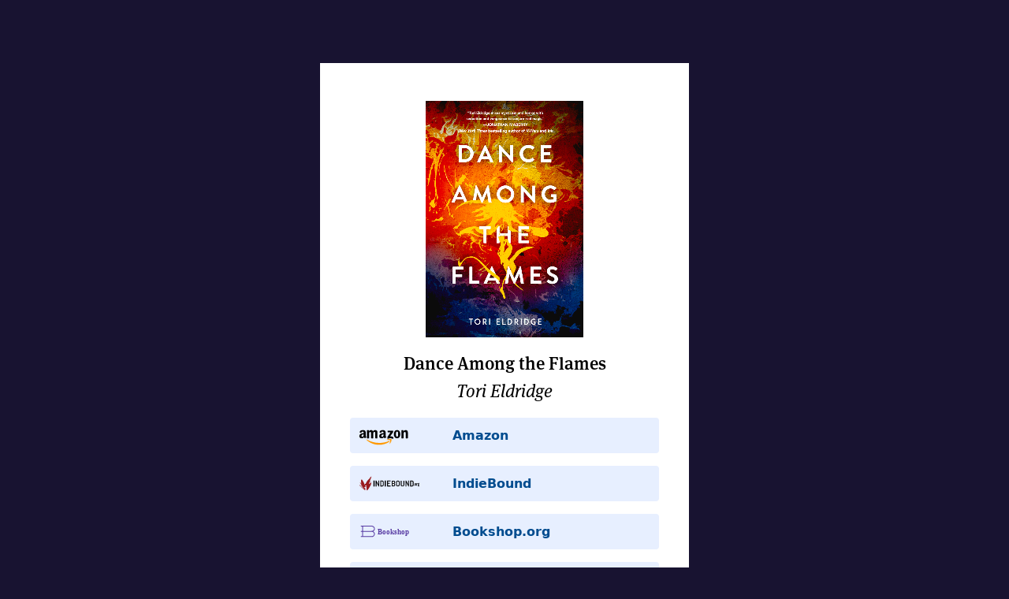

--- FILE ---
content_type: text/html; charset=UTF-8
request_url: https://boook.link/Dance-among-the-Flames
body_size: 5379
content:
<!doctype html>
<html lang="en">
<head>
  <meta charset="utf-8">
  <meta name="viewport" content="width=device-width, initial-scale=1.0"/>
    
  
  <title>Dance Among the Flames by Tori Eldridge · Boook.Link</title>
  
  <link rel="preconnect" href="https://use.typekit.net">
  <link rel="dns-prefetch" href="https://use.typekit.net">
  
  <link rel="preconnect" href="https://p.typekit.net">
  <link rel="dns-prefetch" href="https://p.typekit.net">
  
  
      
  <link rel="canonical" href="https://boook.link/Dance-among-the-Flames" />
  
  <meta name="description"  content="Find links to buy Dance Among the Flames by Tori Eldridge on IndieBound, Bookshop, Amazon, in your local library, Kindle Store, Libre.fm, and many more stores. "/>
  <meta name="keywords"     content=""/>
  
  <meta property="og:title"         content="Dance Among the Flames by Tori Eldridge"/>
  <meta property="og:description"   content="Find links to buy Dance Among the Flames by Tori Eldridge on IndieBound, Bookshop, Amazon, in your local library, Kindle Store, Libre.fm, and many more stores. " />
  <meta property="og:site_name"     content="Boook.Link"/>
  <meta property="og:image:width"   content="1200" />
  <meta property="og:image:height"  content="630" />
  
    
  <meta property="og:image" content="https://boook.link/books/img/Dance-Among-the-Flames.png?title=Dance Among the Flames&author=Tori Eldridge&bg=181331&cover=Dance-among-the-Flames-Tori-Eldridgeklhg6blwp4saqt39.jpg"/>



  <meta name="twitter:card"         content="summary_large_image">
  <meta name="twitter:site"         content="@BoookLink">
  <meta name="twitter:creator"      content="@BoookLink">
  <meta name="twitter:title"        content="Dance Among the Flames by Tori Eldridge">
  <meta name="twitter:description"  content="Find links to buy Dance Among the Flames by Tori Eldridge on IndieBound, Bookshop, Amazon, in your local library, Kindle Store, Libre.fm, and many more stores. ">
  <meta name="twitter:image"        content="https://boook.link/books/img/Dance-Among-the-Flames.png?title=Dance Among the Flames&author=Tori Eldridge&bg=181331&cover=Dance-among-the-Flames-Tori-Eldridgeklhg6blwp4saqt39.jpg">
  
  <meta name="author"               content="Tori Eldridge">
  <meta name="publisher"            content="Boook.Link" />
  
  <meta itemprop="name"             content="Dance Among the Flames by Tori Eldridge">
  <meta itemprop="description"      content="Find links to buy Dance Among the Flames by Tori Eldridge on IndieBound, Bookshop, Amazon, in your local library, Kindle Store, Libre.fm, and many more stores. ">
  <meta itemprop="image"            content="https://boook.link/books/img/Dance-Among-the-Flames.png?title=Dance Among the Flames&author=Tori Eldridge&bg=181331&cover=Dance-among-the-Flames-Tori-Eldridgeklhg6blwp4saqt39.jpg">
  
  <meta itemprop="name"             content="Dance Among the Flames by Tori Eldridge">
  <meta itemprop="image"            content="https://boook.link/books/img/Dance-Among-the-Flames.png?title=Dance Among the Flames&author=Tori Eldridge&bg=181331&cover=Dance-among-the-Flames-Tori-Eldridgeklhg6blwp4saqt39.jpg">
  
  <meta name="description" itemprop="description" content="Find links to buy Dance Among the Flames by Tori Eldridge on IndieBound, Bookshop, Amazon, in your local library, Kindle Store, Libre.fm, and many more stores. ">
  
  <link rel="image_src" type="image/png" href="https://boook.link/books/images/Dance-among-the-Flames-Tori-Eldridgeklhg6blwp4saqt39.jpg">

  
  <link rel="icon" type="image/png" href="https://boook.link/books/favicon.png?bg=181331">
  <link rel="apple-touch-icon"                  href="https://boook.link/books/images/Dance-among-the-Flames-Tori-Eldridgeklhg6blwp4saqt39.jpg">
  <link rel="apple-touch-icon" sizes="76x76"    href="https://boook.link/books/images/Dance-among-the-Flames-Tori-Eldridgeklhg6blwp4saqt39.jpg">
  <link rel="apple-touch-icon" sizes="120x120" 	href="https://boook.link/books/images/Dance-among-the-Flames-Tori-Eldridgeklhg6blwp4saqt39.jpg">
  <link rel="apple-touch-icon" sizes="152x152" 	href="https://boook.link/books/images/Dance-among-the-Flames-Tori-Eldridgeklhg6blwp4saqt39.jpg">
  <link rel="apple-touch-icon" sizes="180x180"  href="https://boook.link/books/images/Dance-among-the-Flames-Tori-Eldridgeklhg6blwp4saqt39.jpg">

  <link rel="icon"             sizes="96x96"    href="https://boook.link/books/images/Dance-among-the-Flames-Tori-Eldridgeklhg6blwp4saqt39.jpg">
  <link rel="icon"             sizes="192x192"  href="https://boook.link/books/images/Dance-among-the-Flames-Tori-Eldridgeklhg6blwp4saqt39.jpg">
  <link rel="apple-touch-icon" sizes="192x192"  href="https://boook.link/books/images/Dance-among-the-Flames-Tori-Eldridgeklhg6blwp4saqt39.jpg">  
    
  
  
  <meta name="apple-mobile-web-app-capable"          content="yes">
  <meta name="apple-mobile-web-app-title"            content="Boook.Link">
  <meta name="apple-mobile-web-app-status-bar-style" content="black-translucent">
  <meta name="mobile-web-app-capable"                content="yes">


  <meta name="format-detection" content="telephone=no">

  <link rel="stylesheet" href="https://use.typekit.net/chq4qwt.css">
<!--   <link rel="stylesheet" href="/css/boook-web.css?ver=71" /> -->
  <style> article,aside,details,figcaption,figure,footer,header,hgroup,main,nav,section,summary{display:block}audio,canvas,video{display:inline-block;*display:inline;*zoom:1}audio:not([controls]){display:none;height:0}[hidden]{display:none}html{font-size:100%;-ms-text-size-adjust:100%;-webkit-text-size-adjust:100%}html,button,input,select,textarea{font-family:sans-serif}body{margin:0}a:focus{outline:0}a:active,a:hover{outline:0}h1{font-size:1em;margin:0}h2{font-size:1em;margin:0}h3{font-size:1em;margin:0}h4{font-size:1em;margin:0}h5{font-size:1em;margin:0}h6{font-size:1em;margin:0}abbr[title]{border-bottom:1px dotted}b,strong{font-weight:bold}blockquote{margin:1em 40px}dfn{font-style:italic}hr{-moz-box-sizing:content-box;box-sizing:content-box;height:0}mark{background:#ff0;color:#000}p,pre{margin:1em 0}code,kbd,pre,samp{font-family:monospace,serif;_font-family:"courier new",monospace;font-size:1em}pre{white-space:pre;white-space:pre-wrap;word-wrap:break-word}q{quotes:none}q:before,q:after{content:"";content:none}small{font-size:80%}sub,sup{font-size:75%;line-height:0;position:relative;vertical-align:baseline}sup{top:-0.5em}sub{bottom:-0.25em}dl,menu,ol,ul{margin:0}dd{margin:0 0 0 40px}menu,ol,ul{padding:0}nav ul,nav ol{list-style:none;list-style-image:none}img{border:0;-ms-interpolation-mode:bicubic}svg:not(:root){overflow:hidden}figure{margin:0}form{margin:0}fieldset{border:1px solid silver;margin:0 2px;padding:.35em .625em .75em}legend{border:0;padding:0;white-space:normal;*margin-left:-7px}button,input,select,textarea{font-size:100%;margin:0;vertical-align:baseline;*vertical-align:middle}button,input{line-height:normal}button,select{text-transform:none}button,html input[type=button],input[type=reset],input[type=submit]{-webkit-appearance:button;cursor:pointer;*overflow:visible}button[disabled],html input[disabled]{cursor:default}input[type=checkbox],input[type=radio]{box-sizing:border-box;padding:0;*height:13px;*width:13px}input[type=search]{-webkit-appearance:textfield;-moz-box-sizing:content-box;-webkit-box-sizing:content-box;box-sizing:content-box}input[type=search]::-webkit-search-cancel-button,input[type=search]::-webkit-search-decoration{-webkit-appearance:none}button::-moz-focus-inner,input::-moz-focus-inner{border:0;padding:0}textarea{overflow:auto;vertical-align:top}table{border-collapse:collapse;border-spacing:0}body,html{min-height:100%}*,*:before,*:after{-moz-box-sizing:border-box;-webkit-box-sizing:border-box;box-sizing:border-box}*{transform:translateZ(0)}body{font-family:ff-meta-serif-web-pro,"Meta Serif Pro","Meta Serif",Georgia,serif;font-size:16px;line-height:1.6;background-color:#f9e1dc;color:#000;text-rendering:optimizeLegibility;-webkit-font-smoothing:antialiased;-moz-osx-font-smoothing:grayscale;font-variant-numeric:tabular-nums;-moz-font-feature-settings:"tnum";-webkit-font-feature-settings:"tnum";font-feature-settings:"tnum"}button,input,textarea,select,option,.button,.sans{font-family:"Inter","Inter UI",system-ui,-apple-system,BlinkMacSystemFont,"Segoe UI","Roboto","Helvetica Neue","Helvetica",sans-serif !important}::selection{background:rgba(0,0,0,.4);color:#fff;text-shadow:none}::-moz-selection{background:rgba(0,0,0,.4);color:#fff;text-shadow:none}h1,h2,h3,h4,h5,h6{font-weight:400}.serif{font-family:ff-meta-serif-web-pro,"Meta Serif Pro","Meta Serif",Georgia,serif}.mono{font-family:"Space Mono",monospace;font-variant-ligatures:none}.semibold{font-weight:500}.clear{clear:both}a{color:inherit}a:hover{color:inherit}small{font-size:.75em}.hidden{display:none}.mobile{display:none}.light{opacity:.5}.width{margin-left:auto;margin-right:auto;width:100%;max-width:1200px;padding-left:20px;padding-right:20px;position:relative}.fullwidth{width:100%}input[type=text]:focus,input[type=password]:focus,input[type=url]:focus,input[type=email]:focus,textarea:focus{outline:none;border:1px solid #000 !important;-webkit-transition:.15s;-moz-transition:.15s;-ms-transition:.15s;-o-transition:.15s;transition:.15s}input[type=text],input[type=password],input[type=url],input[type=email],textarea{padding-left:20px;padding-right:20px;padding-top:10px;padding-bottom:10px;border-radius:4px;border:1px solid #fff;background-color:#fff}input[type=text].input_error,input[type=password].input_error,textarea.input_error{border:1px solid red;background-color:rgba(164,25,25,.14)}label.checkbox_label{font-size:16px}.validation_error{color:red;font-size:12px;font-weight:bold;position:absolute}.button{display:inline-block;background-color:#fff;text-decoration:none;font-size:14px;line-height:1;padding:8px;margin:0;border-radius:4px;font-weight:500;padding-left:25px;padding-right:25px;border:1px solid #fff;text-align:center;box-shadow:0 2px 4px 0 rgba(0,0,0,.15);-webkit-tap-highlight-color:rgba(0,0,0,0);-webkit-tap-highlight-color:transparent}.button:focus{border:1px solid #000;outline:0;-webkit-transition:.15s;-moz-transition:.15s;-ms-transition:.15s;-o-transition:.15s;transition:.15s}.button:active{border:1px solid #000;outline:0;-webkit-transition:.15s;-moz-transition:.15s;-ms-transition:.15s;-o-transition:.15s;transition:.15s}.button:hover{border:1px solid #000;box-shadow:0 4px 8px 0 rgba(0,0,0,.15);-webkit-transition:.15s;-moz-transition:.15s;-ms-transition:.15s;-o-transition:.15s;transition:.15s}.button:hover:active{border:1px solid #000;outline:0;-webkit-transition:.15s;-moz-transition:.15s;-ms-transition:.15s;-o-transition:.15s;transition:.15s}.button-warning{color:red;border:1px solid red}.button-warning:hover{border:1px solid red;background-color:red;color:#fff}body{-webkit-transition:background-color 500ms linear;-ms-transition:background-color 500ms linear;transition:background-color 500ms linear}.book{text-align:center;background-color:#fff;margin-left:auto;margin-right:auto;width:100%;max-width:500px;margin-top:2em;padding:1em}.book .book-cover{margin-top:2em;display:block;max-width:200px;height:auto;margin-bottom:1em;margin-left:auto;margin-right:auto}.book .book-title{font-size:1.4em;font-weight:600}.book .book-title-url{text-decoration:none}.book .book-author{font-size:1.4em;font-style:italic}.book .book-links a{display:block;width:90%;margin-left:auto;margin-right:auto;background-color:#e7efff;color:#004c8f;margin-top:1em;margin-bottom:1em;text-decoration:none;padding:10px;border-radius:4px;font-weight:600;background-size:auto 55%;background-repeat:no-repeat;background-position:left center;background-position-x:10px;text-align:left;padding-left:130px}.book .book-links a:hover{background-color:#adc1e8}.book .book-links a.amazon{background-image:url("/images/stores/amazon.svg")}.book .book-links a.indiebound{background-image:url("/images/stores/indiebound.svg")}.book .book-links a.bookshop{background-image:url("/images/stores/bookshop.svg")}.book .book-links a.apple{background-image:url("/images/stores/apple.svg")}.book .book-links a.google{background-image:url("/images/stores/google.svg")}.book .book-links a.barnes{background-image:url("/images/stores/barnes.svg")}.book .book-links a.abe{background-image:url("/images/stores/abe.svg")}.book .book-links a.bookdepository{background-image:url("/images/stores/bookdepository.svg")}.book .book-links a.alibris{background-image:url("/images/stores/alibris.svg")}.book .book-links a.indigo{background-image:url("/images/stores/indigo.svg")}.book .book-links a.bwb{background-image:url("/images/stores/bwb.svg")}.book .book-links a.worldcat{background-image:url("/images/stores/worldcat.svg")}.book .book-links a.goodreads{background-image:url("/images/stores/goodreads.svg")}.book .book-links a.kobo{background-image:url("/images/stores/kobo.svg")}.book .book-links a.koboaudio{background-image:url("/images/stores/koboaudio.svg")}.book .book-links a.audible{background-image:url("/images/stores/audible.svg")}.book .book-links a.libroFM{background-image:url("/images/stores/libroFM.svg")}.book .book-links a.audiobookscom{background-image:url("/images/stores/audiobookscom.svg")}.book .book-links a.hugendubel{background-image:url("/images/stores/hugendubel.svg")}.book .book-links a.thalia{background-image:url("/images/stores/thalia.svg")}.book .book-links a.weltbild{background-image:url("/images/stores/weltbild.svg")}.book .book-links a.bam{background-image:url("/images/stores/bam.svg")}.book .book-links a.booksaremagic{background-image:url("/images/stores/booksaremagic.svg")}.book .book-links a.christianbook{background-image:url("/images/stores/christianbook.svg")}.book .book-links a.twitter{background-image:url("/images/stores/twitter.svg")}.book .book-links a.publisher{background-image:url("/images/stores/publisher.svg")}.book .book-links a.custom{background-image:url("/images/stores/custom.svg")}.book .book-sharing{margin-top:40px;margin-bottom:40px;text-align:center}.book .book-sharing a{display:inline-block;background-color:#5f5f5f;margin-right:3px;margin-left:3px;border-radius:5px;padding:6px 17px;font-size:12px;line-height:17px;text-decoration:none;font-weight:600;color:#fff}.book .book-sharing a:hover{background-color:#868686;transition:.2s}.book .book-sharing a img{display:block;float:left;height:16px;margin-right:8px;margin-left:-3px;filter:invert(1)}.book .book-sharing .book-sharing-twitter{background-color:#0095d2}.book .book-sharing .book-sharing-twitter:hover{background-color:#00719e}.book .book-sharing .book-sharing-fb{background-color:#3a579a}.book .book-sharing .book-sharing-fb:hover{background-color:#314a83}.book .book-sharing .book-sharing-li{background-color:#127bb6}.book .book-sharing .book-sharing-li:hover{background-color:#0f699b}@media all and (max-width: 600px){.book{margin-top:0}}@media all and (max-width: 500px){.book .book-sharing a{width:44%;margin-left:1%;margin-right:1%;margin-bottom:6px;padding:10px 22px;text-align:left;font-weight:bold}}@media all and (max-width: 330px){.book .book-cover{margin-top:1em}.book .book-links a{width:100%}.book .book-links a.bwb{padding-left:110px}.book .book-sharing a{width:47%}}/*# sourceMappingURL=boook-web-book.css.map */
 </style>
  

</head>
<body class="book" style="background-color: #181331">
<div class="book" itemscope itemtype="http://schema.org/Book">
  
  <img class="book-cover" src="https://boook.link/books/images/Dance-among-the-Flames-Tori-Eldridgeklhg6blwp4saqt39.jpg" alt="Dance Among the Flames Tori Eldridge Book Cover" />

  <a class="book-title-url" itemprop="url" href="https://boook.link/Dance-among-the-Flames"><div class="book-title" itemprop="name">Dance Among the Flames</div></a>
  <div class="book-author" itemprop="author" itemscope itemtype="http://schema.org/Person"><span itemprop="name">Tori Eldridge</span></div>
  <span class="hidden" itemprop="isbn">9781955062084</span>
  



  
  
<!--
  <div class="book-sharing sans">
        <a href="#share" class="book-sharing-twitter" onclick="twitter_popup()"  href=""><img src="/images/socialmedia/twitter.svg" alt="Twitter logo"  /> Twitter</a>
        <a href="#share" class="book-sharing-fb"      onclick="facebook_popup()" href=""><img src="/images/socialmedia/fb.svg"      alt="Facebook logo" />Facebook</a>
        <a href="#share" class="book-sharing-li"      onclick="linkedin_popup()" href=""><img src="/images/socialmedia/li.svg"      alt="LinkedIn logo" />LinkedIn</a>
        
        <a href="mailto:?&subject=Dance Among the Flames by Tori Eldridge&body=Dance Among the Flames by Tori Eldridge%0D%0Ahttps://boook.link/Dance-among-the-Flames"><img src="/images/socialmedia/email.svg" alt="Email Icon" />Email</a>
        <div class="clear"></div>
      
      <script>
          function twitter_popup() {
          	window.open("https://twitter.com/intent/tweet?url=https://boook.link/Dance-among-the-Flames&text=Dance Among the Flames by Tori Eldridge", 'tweet', 'height=640, width=640, toolbar=no, menubar=no, scrollbars=no, resizable=no, location=no, directories=no, status=no');
          	return false;
          }
          
          function facebook_popup() {
          	window.open("https://www.facebook.com/sharer/sharer.php?u=https://boook.link/Dance-among-the-Flames", 'facebook_share', 'height=640, width=640, toolbar=no, menubar=no, scrollbars=no, resizable=no, location=no, directories=no, status=no');
          	return false;
          }
          
          function linkedin_popup() {
          	window.open("https://www.linkedin.com/shareArticle?mini=true&url=https://boook.link/Dance-among-the-Flames&title=Dance-among-the-Flames%3Fsummary=Dance-among-the-Flames", 'linkedin', 'height=560, width=560, toolbar=no, menubar=no, scrollbars=no, resizable=no, location=no, directories=no, status=no');
          	return false;
          }
      </script>			
  </div>
-->
			
			
			
  
  <div class="book-links sans">
    
    
<a target="_blank" rel="nofollow noreferrer noopener" class="amazon" href="https://www.amazon.com/Dance-Among-Flames-Tori-Eldridge-ebook/dp/B09FCFPJT8/">Amazon</a><a target="_blank" rel="nofollow noreferrer noopener" class="indiebound" href="https://www.indiebound.org/book/9781955062084">IndieBound</a><a target="_blank" rel="nofollow noreferrer noopener" class="bookshop" href="https://bookshop.org/books?keywords=Dance+among+the+Flames+Tori+Eldridge&tag=6029">Bookshop.org</a><a target="_blank" rel="nofollow noreferrer noopener" class="twitter"         href="https://twitter.com/ToriEldridge">Twitter</a><a target="_blank" rel="nofollow noreferrer noopener" class="custom"          href="https://torieldridge.com/"  style="background-image: url(https://s2.googleusercontent.com/s2/favicons?sz=32&domain_url=https://torieldridge.com/);"></a><a target="_blank" rel="nofollow noreferrer noopener" class="apple"           href="https://geo.itunes.apple.com/us/book/isbn9781955062084">Apple Books</a><a target="_blank" rel="nofollow noreferrer noopener" class="google"          href="https://play.google.com/store/search?q=9781955062084&c=books">Google Play</a><a target="_blank" rel="nofollow noreferrer noopener" class="barnes"          href="https://www.barnesandnoble.com/w/?ean=9781955062084">Barnes and Noble</a><a target="_blank" rel="nofollow noreferrer noopener" class="abe"             href="https://www.abebooks.com/servlet/SearchResults?isbn=9781955062084">Abe Books</a><a target="_blank" rel="nofollow noreferrer noopener" class="bookdepository"  href="http://www.bookdepository.com/search?searchTerm=9781955062084">Book Depository</a><a target="_blank" rel="nofollow noreferrer noopener" class="alibris"         href="https://www.alibris.com/booksearch?keyword=9781955062084">Alibris</a><a target="_blank" rel="nofollow noreferrer noopener" class="indigo"          href="https://www.chapters.indigo.ca/en-ca/home/search/?keywords=9781955062084">Indigo</a><a target="_blank" rel="nofollow noreferrer noopener" class="bwb"             href="https://www.betterworldbooks.com/product/detail/9781955062084">Better World Books</a><a target="_blank" rel="nofollow noreferrer noopener" class="bam"             href="https://www.booksamillion.com/search?filter=&query=Dance+among+the+Flames">Books-A-Million</a><a target="_blank" rel="nofollow noreferrer noopener" class="booksaremagic"   href="https://www.booksaremagic.net/?searchtype=keyword&qs=9781955062084&qs_file=&q=h.tviewer&using_sb=status&qsb=keyword">Books Are Magic</a><a target="_blank" rel="nofollow noreferrer noopener" class="worldcat"        href="http://www.worldcat.org/isbn/9781955062084">WorldCat</a><a target="_blank" rel="nofollow noreferrer noopener" class="goodreads"       href="https://www.goodreads.com/search?q=9781955062084">Goodreads</a><a target="_blank" rel="nofollow noreferrer noopener" class="kobo"            href="https://www.kobo.com/us/en/search?query=Dance+among+the+Flames+Tori+Eldridge">Kobo</a><a target="_blank" rel="nofollow noreferrer noopener" class="koboaudio"       href="https://www.kobo.com/us/en/search?query=Dance+among+the+Flames+Tori+Eldridge&fcmedia=Audiobook">Kobo Audiobook</a><a target="_blank" rel="nofollow noreferrer noopener" class="audible"         href="https://www.audible.com/search?keywords=Dance+among+the+Flames+Tori+Eldridge">Audible</a><a target="_blank" rel="nofollow noreferrer noopener" class="libroFM"         href="https://libro.fm/search?q=Dance+among+the+Flames">LibroFM</a><a target="_blank" rel="nofollow noreferrer noopener" class="audiobookscom"   href="https://www.audiobooks.com/search/book/Dance+among+the+Flames">Audiobooks.com</a><a target="_blank" rel="nofollow noreferrer noopener" class="hugendubel"      href="https://www.hugendubel.de/de/quickSearch?searchString=9781955062084">Hugendubel</a><a target="_blank" rel="nofollow noreferrer noopener" class="thalia"          href="https://www.thalia.de/suche?sq=9781955062084">Thalia</a><a target="_blank" rel="nofollow noreferrer noopener" class="weltbild"        href="https://www.weltbild.de/suche/Dance+among+the+Flames">Weltbild</a>    
      

    
    
    
  </div>
  
  
  
  

</div>
<a style="position:abolute;left:-100%;font-size:0;line-height:0;opacity:0;" href="https://paperpanda.app" target="_blank">PaperPanda – Download millions of research papers</a>
<a style="position:abolute;left:-100%;font-size:0;line-height:0;opacity:0;" href="https://sci.hubg.org" target="_blank">sci hub</a>




<script async src="https://www.googletagmanager.com/gtag/js?id=UA-165927048-1"></script>
<script>
  window.dataLayer = window.dataLayer || [];
  function gtag(){dataLayer.push(arguments);}
  gtag('js', new Date());

  gtag('config', 'UA-165927048-1');
</script>
<script defer src="https://static.cloudflareinsights.com/beacon.min.js/vcd15cbe7772f49c399c6a5babf22c1241717689176015" integrity="sha512-ZpsOmlRQV6y907TI0dKBHq9Md29nnaEIPlkf84rnaERnq6zvWvPUqr2ft8M1aS28oN72PdrCzSjY4U6VaAw1EQ==" data-cf-beacon='{"version":"2024.11.0","token":"7e36fa0e949641b78be4a2ba94405f03","r":1,"server_timing":{"name":{"cfCacheStatus":true,"cfEdge":true,"cfExtPri":true,"cfL4":true,"cfOrigin":true,"cfSpeedBrain":true},"location_startswith":null}}' crossorigin="anonymous"></script>
</body>
</html>

--- FILE ---
content_type: image/svg+xml
request_url: https://boook.link/images/stores/hugendubel.svg
body_size: 4599
content:
<svg width="124" height="40" xmlns="http://www.w3.org/2000/svg"><g fill-rule="nonzero" fill="none"><path fill="red" d="M.058 25.825H66.61v7.955H.058z"/><path fill="#000" d="M10.491 15.818v7.947h3.625V6.058h-3.625v6.708H3.73V6.058H.104v17.707h3.625v-7.947zM27.068 10.643h-3.385V18.428l-.016.201-.023.202-.023.186-.04.17-.046.17-.046.163-.054.147-.062.14-.07.14-.07.123-.085.116-.077.109-.085.108-.094.093-.092.085-.101.086-.1.07-.101.069-.109.062-.108.062-.109.046-.108.047-.116.039-.109.03-.108.032-.117.023-.108.015-.108.016-.109.008-.108.007h-.302l-.194-.015-.201-.031-.194-.047-.093-.023-.093-.03-.093-.04-.085-.038-.093-.047-.085-.054-.086-.062-.077-.062-.077-.07-.07-.07-.07-.085-.07-.085-.062-.093-.062-.108-.054-.109-.046-.116-.047-.124-.038-.131-.031-.14-.031-.147-.024-.155-.015-.17-.008-.179-.008-.185v-8.134h-3.377v8.63l.008.31.015.301.024.287.038.271.047.271.054.248.062.248.078.232.085.225.093.217.1.201.109.194.116.178.132.178.131.163.14.147.155.147.155.132.162.124.17.116.179.1.178.101.194.085.193.07.202.07.209.062.209.046.217.039.224.031.225.023.232.016h.403l.163-.008.163-.015.155-.016.154-.015.155-.031.155-.024.147-.038.14-.04.147-.038.14-.046.131-.055.14-.054.124-.062.131-.062.124-.07.124-.07.116-.077.116-.077.117-.085.108-.085.108-.093.101-.093.1-.101.102-.109.093-.108.085-.108.093-.117.085-.116.077-.124.078-.124.077-.131h.047v1.85h3.238zM50.135 19.915l-.023.085-.031.086-.039.077-.031.085-.046.07-.047.077-.046.07-.055.07-.054.062-.054.062-.062.062-.062.054-.14.108-.139.101-.155.085-.155.07-.162.062-.17.054-.171.039-.178.031-.17.016-.179.007-.248-.007-.24-.024-.217-.03-.209-.04-.194-.054-.178-.062-.17-.07-.155-.077-.147-.093-.132-.093-.124-.1-.116-.109-.108-.108-.093-.124-.086-.116-.085-.132-.07-.124-.061-.132-.063-.131-.046-.132-.046-.14-.04-.131-.038-.132-.023-.132-.054-.255-.031-.24-.031-.225-.016-.194h8.815v-.62l-.008-.55-.03-.518-.047-.496-.07-.465-.085-.441-.1-.418-.117-.396-.124-.371-.147-.349-.163-.325-.17-.302-.178-.287-.194-.263-.201-.24-.21-.225-.224-.21-.225-.193-.232-.17-.24-.155-.248-.14-.248-.131-.248-.109-.255-.1-.256-.086-.263-.07-.256-.061-.256-.047-.255-.039-.248-.03-.256-.024-.24-.007-.24-.008-.519.015-.48.047-.457.07-.426.092-.403.117-.38.139-.348.163-.326.178-.31.193-.278.21-.264.224-.232.24-.225.248-.201.256-.178.263-.17.271-.148.28-.131.278-.117.279-.108.279-.093.279-.077.278-.062.272-.062.263-.047.256-.039.247-.03.24-.016.217-.016.217-.015.194-.008.17v.163l.008.496.023.472.039.457.062.434.07.41.077.396.1.38.117.355.124.334.14.317.147.302.162.287.178.271.186.248.202.232.209.217.224.202.225.185.24.179.256.154.255.14.271.132.272.108.286.1.295.094.302.07.302.061.317.055.318.038.325.024.333.015.341.008h.202l.209-.016.217-.015.209-.016.209-.03.217-.04.209-.046.209-.046.217-.062.209-.062.201-.078.21-.085.2-.093.202-.093.202-.108.193-.124.186-.124.186-.14.186-.147.178-.155.17-.162.163-.179.163-.185.155-.202.147-.209.14-.217.131-.232.124-.24.116-.256.101-.263.1-.28.094-.286h-3.486zm-5.097-4.02l.023-.163.024-.155.03-.147.032-.147.03-.147.04-.14.046-.131.046-.132.054-.124.055-.116.054-.116.07-.116.062-.101.077-.108.07-.093.085-.093.077-.086.093-.077.093-.077.093-.07.101-.07.1-.062.11-.054.115-.047.117-.046.123-.039.124-.03.132-.024.132-.023.14-.016.139-.007h.255l.1.007.102.008.108.016.108.015.101.023.109.031.108.031.1.039.11.039.1.046.1.054.101.062.1.062.094.07.093.077.093.086.085.085.085.1.085.101.078.109.07.116.07.124.069.132.062.139.054.147.047.147.046.163.039.17.039.179.023.185.023.194h-5.244zM66.425 14.687l-.008-.264-.016-.263-.03-.248-.04-.24-.046-.232-.062-.233-.07-.217-.077-.209-.085-.201-.1-.186-.11-.186-.108-.178-.123-.17-.132-.155-.14-.155-.147-.14-.155-.132-.162-.123-.17-.117-.171-.108-.186-.1-.186-.094-.194-.085-.193-.07-.21-.07-.209-.054-.209-.046-.217-.039-.224-.03-.225-.024-.232-.015-.233-.008-.224.008-.217.015-.21.016-.2.03-.194.031-.178.047-.179.046-.17.055-.163.062-.155.062-.147.07-.14.069-.13.077-.133.086-.123.085-.117.085-.108.085-.109.093-.093.093-.1.093-.17.186-.156.194-.131.186-.124.178-.108.162-.086.155h-.054v-1.92h-3.238v13.12h3.385v-7.52l.007-.186.008-.178.016-.179.023-.162.031-.163.031-.155.039-.155.047-.14.054-.139.061-.131.063-.132.07-.124.069-.108.077-.117.086-.1.085-.1.093-.094.093-.085.1-.078.109-.077.109-.07.108-.062.116-.054.116-.054.124-.047.124-.038.124-.031.132-.031.131-.016.132-.015.14-.008.139-.008.193.008.187.008.17.023.162.031.148.039.139.046.132.054.124.062.108.062.1.078.094.077.085.078.077.085.07.093.062.093.055.1.053.101.04.1.038.102.031.108.031.108.023.109.024.108.015.109.023.209.008.21.007.2v8.156h3.386zM79.856 6.058h-3.385v6.29h-.046l-.109-.163-.116-.17-.132-.171-.147-.17-.155-.179-.178-.162-.093-.085-.1-.086-.109-.077-.108-.078-.109-.077-.124-.07-.124-.07-.124-.061-.131-.07-.14-.054-.147-.055-.155-.046-.155-.047-.163-.038-.162-.039-.178-.031-.179-.023-.193-.016-.194-.007-.193-.008-.272.008-.255.023-.264.03-.255.047-.248.054-.256.078-.24.085-.24.093-.232.116-.233.124-.224.14-.217.147-.21.162-.2.179-.202.193-.186.202-.178.217-.17.232-.163.24-.155.256-.14.27-.131.287-.124.295-.109.31-.1.325-.086.34-.077.35-.062.363-.046.38-.04.387-.022.41-.008.419.008.333.015.333.023.333.031.333.047.326.054.325.062.318.07.317.085.31.093.302.108.294.109.287.131.279.132.271.147.263.163.248.17.24.179.233.193.217.202.209.216.186.233.186.232.162.256.147.263.14.271.116.295.1.294.086.317.07.326.046.34.031.35.008.263-.008.263-.015.263-.031.264-.047.131-.03.132-.032.132-.039.124-.038.131-.047.124-.046.124-.055.124-.054.124-.062.116-.07.116-.07.117-.069.116-.077.108-.086.109-.092.108-.093.1-.101.102-.1.1-.11.093-.115.085-.117.086-.124.085-.131.077-.14h.047v1.658h3.315V6.058zm-9.016 11.24l.007-.195.008-.185.008-.194.015-.194.024-.186.023-.186.03-.178.032-.178.046-.178.047-.17.046-.17.062-.164.062-.162.07-.155.07-.147.085-.14.085-.14.093-.13.1-.125.11-.116.115-.108.117-.101.131-.093.132-.085.147-.078.147-.062.163-.062.163-.046.17-.039.186-.023.186-.023H73.93l.2.023.194.03.186.04.17.054.163.062.155.07.147.085.14.085.132.1.124.11.116.123.1.124.101.132.093.14.085.139.078.154.07.155.07.163.053.17.055.17.046.179.047.178.03.186.04.186.022.186.024.194.015.193.024.387.007.395v.186l-.007.179-.016.178-.016.178-.023.178-.03.17-.032.17-.046.171-.039.17-.054.156-.054.162-.062.155-.07.147-.077.14-.078.14-.085.139-.093.124-.1.123-.11.117-.115.108-.117.1-.124.102-.131.085-.14.077-.147.07-.155.07-.162.054-.17.039-.171.038-.186.023-.186.016-.201.008-.202-.008-.186-.023-.186-.031-.17-.047-.163-.054-.155-.07-.147-.077-.14-.093-.13-.1-.125-.101-.124-.117-.108-.124-.1-.131-.094-.14-.093-.14-.077-.146-.078-.155-.07-.155-.07-.155-.053-.163-.055-.162-.046-.17-.039-.163-.039-.17-.03-.164-.031-.17-.016-.163-.023-.162-.024-.318-.007-.302zM92.776 10.643H89.4v7.568l-.008.217-.007.201-.024.202-.03.186-.032.17-.046.17-.046.163-.063.147-.062.14-.061.14-.078.123-.077.116-.086.109-.085.108-.093.093-.092.085-.094.086-.1.07-.109.069-.1.062-.109.062-.108.046-.117.047-.108.039-.109.03-.116.032-.108.023-.108.015-.117.016-.108.008-.109.007H86.595l-.201-.015-.194-.031-.194-.047-.092-.023-.094-.03-.093-.04-.092-.038-.086-.047-.085-.054-.085-.062-.078-.062-.077-.07-.077-.07-.07-.085-.062-.085-.07-.093-.054-.108-.054-.109-.047-.116-.046-.124-.039-.131-.038-.14-.024-.147-.023-.155-.016-.17-.007-.179-.008-.185v-8.134h-3.377V19.583l.015.301.031.287.031.271.047.271.061.248.062.248.078.232.078.225.092.217.109.201.108.194.116.178.124.178.14.163.14.147.147.147.154.132.163.124.17.116.178.1.186.101.187.085.2.07.202.07.201.062.217.046.218.039.216.031.233.023.232.016h.402l.164-.008.154-.015.163-.016.155-.015.155-.031.147-.024.147-.038.148-.04.139-.038.139-.046.14-.055.131-.054.132-.062.132-.062.124-.07.116-.07.124-.077.116-.077.108-.085.117-.085.1-.093.109-.093.1-.101.093-.109.093-.108.093-.108.085-.117.086-.116.085-.124.077-.124.07-.131h.047v1.85h3.237zM103.171 17.297l-.008.302-.023.318-.023.162-.015.163-.031.17-.031.163-.04.17-.038.163-.046.17-.055.163-.054.163-.07.155-.07.155-.069.155-.085.147-.093.14-.093.139-.1.131-.11.124-.123.117-.124.1-.132.101-.14.093-.146.077-.155.07-.163.054-.17.047-.186.03-.186.024-.202.008-.2-.008-.187-.016-.186-.023-.17-.038-.17-.04-.163-.053-.155-.07-.147-.07-.14-.077-.131-.085-.124-.101-.117-.1-.116-.11-.108-.116-.1-.123-.094-.124-.085-.14-.077-.14-.078-.139-.07-.147-.062-.155-.054-.162-.054-.155-.039-.17-.046-.171-.031-.17-.031-.171-.023-.178-.016-.178-.015-.178v-.179l-.008-.186.008-.395.023-.387.015-.193.023-.194.024-.186.038-.186.031-.186.047-.178.046-.178.055-.17.054-.171.07-.163.07-.155.077-.154.085-.14.093-.14.1-.131.101-.124.116-.124.124-.108.132-.101.14-.085.147-.085.155-.07.162-.062.17-.054.187-.04.193-.03.202-.023H100.49l.186.023.186.023.17.039.163.046.163.062.147.062.147.078.132.085.131.093.117.1.116.11.108.115.1.124.094.132.085.14.085.139.07.147.07.155.062.163.062.162.046.17.047.171.046.178.031.178.031.178.023.186.024.186.015.194.008.194.007.185.008.194zM97.54 6.057h-3.385v17.708h3.315v-1.658h.047l.077.14.085.131.086.124.085.117.093.116.1.108.101.1.1.102.11.093.108.092.108.086.116.077.117.07.116.07.116.07.124.061.124.054.124.055.124.046.131.047.124.038.132.04.132.03.131.031.264.047.263.03.263.016.264.008.348-.008.341-.03.325-.047.318-.07.294-.085.295-.101.27-.116.264-.14.256-.147.232-.162.233-.186.216-.186.202-.21.194-.216.178-.233.17-.24.163-.248.147-.263.132-.271.131-.279.109-.287.108-.294.093-.302.085-.31.07-.317.062-.318.054-.325.047-.326.03-.333.024-.333.015-.333.008-.333-.008-.418-.023-.41-.039-.388-.046-.38-.062-.364-.077-.348-.086-.341-.1-.325-.109-.31-.124-.295-.131-.286-.14-.271-.155-.256-.162-.24-.17-.232-.179-.217-.186-.202-.201-.193-.202-.179-.209-.162-.217-.147-.224-.14-.233-.124-.232-.116-.24-.093-.24-.085-.256-.078-.248-.054-.255-.046-.264-.031-.255-.023-.272-.008-.193.008-.194.007-.194.016-.178.023-.17.031-.17.039-.163.038-.155.047-.155.046-.147.055-.14.054-.131.07-.124.062-.124.07-.124.069-.108.077-.109.078-.108.077-.101.086-.093.085-.178.162-.155.179-.147.17-.132.17-.116.17-.109.163h-.046v-6.29zM116.091 19.915l-.023.085-.03.086-.04.077-.038.085-.04.07-.045.077-.047.07-.054.07-.054.062-.062.062-.055.062-.07.054-.131.108-.14.101-.154.085-.155.07-.163.062-.17.054-.17.039-.179.031-.178.016-.17.007-.256-.007-.232-.024-.217-.03-.21-.04-.193-.054-.178-.062-.17-.07-.156-.077-.147-.093-.14-.093-.123-.1-.109-.109-.108-.108-.093-.124-.093-.116-.077-.132-.07-.124-.062-.132-.062-.131-.047-.132-.046-.14-.039-.131-.038-.132-.031-.132-.047-.255-.031-.24-.03-.225-.016-.194h8.814v-.62l-.007-.55-.031-.518-.047-.496-.07-.465-.085-.441-.1-.418-.117-.396-.131-.371-.14-.349-.162-.325-.17-.302-.179-.287-.194-.263-.2-.24-.218-.225-.217-.21-.224-.193-.233-.17-.24-.155-.248-.14-.248-.131-.255-.109-.256-.1-.255-.086-.256-.07-.256-.061-.255-.047-.256-.039-.256-.03-.247-.024-.248-.007-.24-.008-.512.015-.48.047-.457.07-.426.092-.403.117-.38.139-.348.163-.333.178-.302.193-.279.21-.263.224-.24.24-.217.248-.202.256-.185.263-.163.271-.147.28-.132.278-.124.279-.1.279-.094.279-.077.278-.07.272-.054.263-.046.256-.04.247-.03.24-.023.217-.016.217-.008.194-.007.17v.163l.007.496.024.472.038.457.055.434.07.41.084.396.101.38.109.355.131.334.132.317.155.302.163.287.178.271.186.248.201.232.21.217.216.202.232.185.24.179.248.154.264.14.27.132.272.108.287.1.294.094.302.07.302.061.318.055.317.038.326.024.333.015.34.008h.202l.209-.016.21-.015.216-.016.21-.03.208-.04.217-.046.21-.046.208-.062.21-.062.209-.078.209-.085.201-.093.202-.093.201-.108.194-.124.186-.124.186-.14.185-.147.179-.155.17-.162.163-.179.162-.185.155-.202.147-.209.14-.217.132-.232.123-.24.117-.256.1-.263.101-.28.085-.286h-3.478zm-5.096-4.02l.023-.163.023-.155.023-.147.039-.147.031-.147.039-.14.046-.131.047-.132.046-.124.062-.116.054-.116.062-.116.07-.101.07-.108.077-.093.078-.093.085-.086.085-.077.093-.077.1-.07.101-.07.101-.062.109-.054.116-.047.116-.046.116-.039.132-.03.124-.024.14-.023.139-.016.139-.007h.247l.11.007.1.008.108.016.101.015.109.023.108.031.1.031.11.039.1.039.108.046.101.054.1.062.094.062.1.07.093.077.093.086.085.085.086.1.077.101.078.109.077.116.07.124.07.132.054.139.062.147.046.147.047.163.038.17.04.179.022.185.024.194h-5.244zM123.992 6.058h-3.377v17.707h3.377zM37.331 10.643v1.945h-.047l-.085-.163-.093-.178-.116-.186-.132-.194-.07-.093-.077-.093-.077-.1-.093-.093-.093-.093-.093-.093-.1-.093-.11-.085-.115-.086-.117-.085-.131-.077-.132-.078-.14-.077-.139-.062-.155-.062-.162-.062-.163-.054-.17-.047-.186-.039-.186-.03-.194-.031-.209-.016-.21-.015-.216-.008-.271.008-.256.023-.263.03-.256.047-.248.054-.255.078-.24.085-.24.093-.233.116-.232.124-.225.14-.217.147-.209.162-.201.179-.202.193-.186.202-.178.217-.17.232-.163.24-.155.256-.14.27-.13.287-.125.295-.108.31-.1.325-.086.34-.078.35-.062.363-.046.38-.039.387-.023.41-.008.419.008.418.023.41.031.396.054.38.062.371.07.349.085.34.101.326.108.317.124.295.132.286.14.272.154.255.163.248.17.225.186.217.186.209.202.186.209.178.217.162.224.155.233.132.24.124.248.108.248.101.255.085.271.07.264.062.279.046.278.031.28.016.294.008h.185l.179-.008.17-.016.17-.023.163-.023.155-.023.147-.04.14-.03.14-.046.13-.047.125-.046.124-.055.116-.062.108-.054.109-.07.1-.062.101-.07.093-.077.093-.077.085-.078.163-.162.147-.17.132-.179.131-.178.117-.186.1-.194.055.055v1.572l-.008.201-.008.186-.008.179-.023.178-.023.162-.023.163-.04.155-.038.147-.039.14-.054.131-.054.124-.054.124-.07.109-.07.108-.07.1-.085.094-.085.093-.093.077-.093.077-.1.07-.109.062-.116.062-.116.054-.124.047-.124.039-.14.03-.139.032-.14.023-.154.023-.155.008-.163.015h-.348l-.163-.007-.163-.008-.147-.016-.147-.015-.132-.023-.124-.024-.116-.023-.108-.031-.109-.03-.093-.032-.085-.039-.085-.038-.078-.04-.07-.046-.061-.046-.062-.047-.054-.046-.047-.054-.046-.054-.078-.109-.062-.116-.054-.116-.039-.124-.03-.124-.032-.124H28.47l.023.256.03.247.055.24.062.225.077.217.093.21.109.2.108.194.132.186.14.17.147.171.155.155.17.147.178.14.186.131.194.124.201.116.21.109.208.1.225.093.225.086.224.077.233.062.24.062.24.054.248.047.24.038.248.031.255.024.248.015.248.016h.248l.58-.008.535-.031.512-.054.472-.07.442-.093.41-.108.38-.124.356-.132.325-.155.302-.17.272-.179.255-.185.225-.202.209-.209.186-.225.162-.224.148-.233.131-.24.117-.24.093-.248.085-.248.07-.255.061-.256.047-.248.039-.255.03-.248.024-.248.015-.24.016-.473V10.643H37.33zm-5.678 6.63l.008-.278.015-.271.016-.256.03-.24.032-.232.039-.225.046-.209.054-.201.062-.186.062-.178.07-.17.077-.156.086-.147.085-.14.085-.131.093-.124.1-.108.101-.101.101-.093.109-.085.108-.078.108-.07.117-.061.108-.055.116-.046.124-.047.116-.03.117-.024.123-.023.117-.016.116-.007H34.488l.17.015.163.023.155.04.155.038.147.054.147.062.14.07.132.077.123.085.124.093.117.101.108.1.109.117.1.124.093.124.085.14.086.139.077.14.078.154.061.155.062.163.055.162.054.17.039.179.038.178.031.178.031.186.016.194.015.193.008.194.008.194-.008.34-.023.341-.016.17-.023.171-.023.163-.039.17-.03.163-.047.163-.047.154-.054.155-.054.155-.062.148-.078.147-.077.131-.085.14-.086.124-.1.124-.109.116-.108.108-.124.101-.132.093-.131.085-.148.07-.155.07-.162.062-.17.046-.187.039-.185.03-.202.016h-.395l-.178-.015-.17-.031-.163-.039-.155-.046-.14-.055-.147-.07-.131-.077-.124-.077-.116-.093-.117-.101-.108-.108-.1-.109-.094-.116-.085-.124-.085-.132-.07-.131-.07-.14-.07-.147-.053-.147-.055-.147-.046-.155-.047-.155-.038-.155-.031-.155-.031-.163-.024-.162-.015-.155-.016-.163-.015-.163v-.154l-.008-.163z"/></g></svg>

--- FILE ---
content_type: image/svg+xml
request_url: https://boook.link/images/stores/kobo.svg
body_size: -79
content:
<svg width="124" height="40" xmlns="http://www.w3.org/2000/svg"><g fill="#C0272D" fill-rule="nonzero"><path d="M4 4h5.456v19.51l7.605-8.929h6.614l-8.763 10.086 9.424 13.392h-6.448L9.621 26.155h-.165v11.904H4z"/><path d="M34.256 34.752c3.968 0 4.464-3.968 4.464-8.432 0-4.299-.661-8.432-4.464-8.432-3.968 0-4.464 3.968-4.464 8.432-.165 4.299.496 8.432 4.464 8.432M23.84 26.32c0-7.605 3.637-12.235 10.416-12.235s10.25 4.63 10.25 12.235c0 7.605-3.637 12.235-10.25 12.235-6.779 0-10.416-4.63-10.416-12.235M57.403 34.752c3.472 0 4.133-4.63 4.133-8.432 0-4.299-.496-8.763-4.133-8.763-3.307 0-4.299 4.795-4.299 8.763-.165 5.787.827 8.432 4.299 8.432m-4.464-17.36c.826-1.157 2.645-3.307 6.117-3.307 5.621 0 8.101 4.795 8.101 12.235 0 6.613-2.314 12.235-9.92 12.235-6.117 0-9.754-3.472-9.754-10.416V4h5.456v13.392zM80.384 34.752c3.968 0 4.464-3.968 4.464-8.432 0-4.299-.661-8.432-4.464-8.432-3.968 0-4.464 3.968-4.464 8.432-.165 4.299.496 8.432 4.464 8.432M69.968 26.32c0-7.605 3.637-12.235 10.416-12.235S90.8 18.715 90.8 26.32c0 7.605-3.637 12.235-10.416 12.235s-10.416-4.63-10.416-12.235"/></g></svg>

--- FILE ---
content_type: image/svg+xml
request_url: https://boook.link/images/stores/twitter.svg
body_size: 492
content:
<?xml version="1.0" encoding="UTF-8"?>
<svg width="49px" height="40px" viewBox="0 0 49 40" version="1.1" xmlns="http://www.w3.org/2000/svg" xmlns:xlink="http://www.w3.org/1999/xlink">
    <!-- Generator: Sketch 60.1 (88133) - https://sketch.com -->
    <title>twitter</title>
    <desc>Created with Sketch.</desc>
    <g id="twitter" stroke="none" stroke-width="1" fill="none" fill-rule="evenodd">
        <g id="twitter-brands" transform="translate(4.000000, 3.000000)" fill="#1DA1F3" fill-rule="nonzero">
            <path d="M37.5446619,8.4767881 C37.5712244,8.84849963 37.5712244,9.22029288 37.5712244,9.5920044 C37.5712244,20.9296962 28.9418449,33.9933784 13.1698504,33.9933784 C8.31079292,33.9933784 3.79696619,32.5860563 0,30.1433689 C0.690379779,30.2229747 1.35411533,30.2495372 2.07105761,30.2495372 C6.08036032,30.2495372 9.77115824,28.8954219 12.7184514,26.5853835 C8.9480477,26.505696 5.78833629,24.0363644 4.69968249,20.6376722 C5.23076901,20.717278 5.7617738,20.770403 6.31942281,20.770403 C7.08940836,20.770403 7.85947563,20.664153 8.57633618,20.4783789 C4.64663923,19.6817492 1.69926435,16.2300137 1.69926435,12.061336 L1.69926435,11.9551678 C2.84096142,12.5924225 4.16867771,12.9906966 5.5758363,13.0437398 C3.26579794,11.503687 1.75238935,8.87506213 1.75238935,5.90120648 C1.75238935,4.3081104 2.17714414,2.84774507 2.92064892,1.57323551 C7.14245162,6.77744202 13.4884369,10.1760525 20.6043261,10.5478457 C20.4715953,9.91059093 20.3919078,9.24685538 20.3919078,8.5830381 C20.3919078,3.85671138 24.2154365,0.00670192279 28.968244,0.00670192279 C31.4375756,0.00670192279 33.6679265,1.04223073 35.2345418,2.71501431 C37.1727869,2.34330279 39.0314262,1.62636051 40.6777291,0.643956704 C40.0403925,2.63540854 38.6862772,4.30819213 36.9073254,5.3702017 C38.633234,5.18442767 40.3060175,4.70638442 41.8459886,4.04264887 C40.6778925,5.74191322 39.2174455,7.25532181 37.5446619,8.4767881 Z" id="Path"></path>
        </g>
    </g>
</svg>

--- FILE ---
content_type: image/svg+xml
request_url: https://boook.link/images/stores/libroFM.svg
body_size: 1210
content:
<svg width="124" height="40" xmlns="http://www.w3.org/2000/svg" xmlns:xlink="http://www.w3.org/1999/xlink"><defs><path id="a" d="M32.428.052v14.68H.08V.052z"/><path id="c" d="M18.663.116H0v24.513h18.663z"/></defs><g fill="none" fill-rule="evenodd"><path d="M80.09 25.122c1.956 0 3.583-1.564 3.583-3.747 0-2.162-1.627-3.706-3.583-3.706-1.977 0-3.583 1.544-3.583 3.706 0 2.183 1.606 3.747 3.583 3.747zm0-9.183c3.109 0 5.62 2.286 5.62 5.436 0 3.171-2.511 5.477-5.62 5.477-3.11 0-5.621-2.306-5.621-5.477 0-3.15 2.512-5.436 5.621-5.436zm-6.917.14a3.326 3.326 0 00-.31-.016c-1.606 0-2.82 1.194-3.294 2.718h-.042s.042-.309.042-.72v-.66c0-.844-.433-1.214-1.339-1.214h-2.12a.228.228 0 00-.227.227v1.09c0 .125.102.227.228.227h1.07c.287 0 .452.144.452.453v6.877h-1.337a.228.228 0 00-.228.227v1.09c0 .125.102.227.228.227h4.65a.228.228 0 00.229-.228v-1.089a.228.228 0 00-.228-.227H69.63V22.3c0-2.038.947-4.282 3.171-4.282.122 0 .234.009.325.02a.226.226 0 00.252-.227v-1.507a.227.227 0 00-.205-.226zM59.15 25.122c1.627 0 2.986-1.338 2.986-3.706 0-2.264-1.215-3.726-2.945-3.726-1.544 0-3.006 1.09-3.006 3.747 0 1.853.968 3.685 2.965 3.685zm.433-9.183c2.82 0 4.591 2.224 4.591 5.457 0 3.315-1.997 5.456-4.756 5.456-2.41 0-3.294-1.894-3.294-1.894h-.042s.062.37.062.823v.596a.228.228 0 01-.228.228h-1.439a.228.228 0 01-.227-.228V13.613h-1.523a.228.228 0 01-.227-.228v-1.089c0-.125.102-.227.227-.227h3.292c.126 0 .228.102.228.227v4.59c0 .495-.062.865-.062.865h.041s.927-1.812 3.357-1.812zm-10.976-1.832h1.644a.228.228 0 00.228-.228v-1.583a.228.228 0 00-.228-.227h-1.644a.228.228 0 00-.228.227v1.583c0 .126.102.228.228.228zm3.23 10.954h-1.42v-8.647a.228.228 0 00-.227-.227h-3.272a.228.228 0 00-.227.227v1.09c0 .125.102.227.227.227h1.502v7.33h-1.399a.228.228 0 00-.227.227v1.09c0 .125.101.227.227.227h4.816a.228.228 0 00.228-.228v-1.089a.228.228 0 00-.228-.227zM44.6 22.569c.126 0 .228.102.228.228v3.58a.228.228 0 01-.228.228H34.308a.228.228 0 01-.227-.228v-1.15c0-.126.102-.228.227-.228h1.585V13.757h-1.585a.228.228 0 01-.227-.228v-1.233c0-.125.102-.227.227-.227h5.249c.125 0 .227.102.227.227v1.233a.228.228 0 01-.227.228h-1.605v11.16h5.065v-2.12c0-.126.102-.228.228-.228H44.6z" fill="#424242" fill-rule="nonzero"/><g transform="translate(87.7 11.873)"><mask id="b" fill="#fff"><use xlink:href="#a"/></mask><path d="M10.892.088a7.445 7.445 0 00-.742-.036c-1.236 0-3.748.411-3.748 3.747v.515H4.9a.228.228 0 00-.227.227v1.09c0 .125.102.227.227.227h1.502v7.33H5.003a.228.228 0 00-.227.227v1.09c0 .125.102.227.227.227h5.084a.228.228 0 00.227-.228v-1.089a.228.228 0 00-.227-.227H8.399v-7.33h2.285a.228.228 0 00.227-.228V4.541a.228.228 0 00-.227-.227H8.399v-.556c0-1.874 1.298-2.06 1.956-2.06.202 0 .367.012.489.025a.228.228 0 00.253-.226V.315a.228.228 0 00-.205-.227M1.995 12.57H.309a.228.228 0 00-.228.228v1.706c0 .126.102.228.228.228h1.686a.228.228 0 00.228-.228v-1.706a.228.228 0 00-.228-.228m30.205.618h-1.42V8.06c0-2.656-1.09-3.995-3.397-3.995-1.709 0-3.15 1.153-3.727 2.45h-.04c-.35-1.688-1.38-2.45-3.048-2.45-1.688 0-3.191 1.298-3.706 2.533h-.041s.061-.268.061-.597v-.535c0-.762-.432-1.153-1.317-1.153h-2.12a.228.228 0 00-.227.227v1.09c0 .125.101.227.227.227h1.049c.25 0 .453.203.453.453v6.877h-1.399a.228.228 0 00-.228.227v1.09c0 .125.102.227.228.227h4.816a.228.228 0 00.227-.228v-1.089a.228.228 0 00-.227-.227h-1.42v-3.171c0-2.038 1.153-4.139 3.13-4.139 1.606 0 1.812 1.256 1.812 2.615v6.011c0 .126.102.228.228.228h3.168a.228.228 0 00.228-.228v-1.089a.228.228 0 00-.228-.227h-1.399V9.935c0-2.06 1.112-4.057 3.068-4.057 1.565 0 1.832 1.153 1.832 2.615v6.011c0 .126.102.228.228.228h3.19a.228.228 0 00.227-.228v-1.089a.228.228 0 00-.228-.227" fill="#4CBEBC" fill-rule="nonzero" mask="url(#b)"/></g><g transform="translate(5 7.076)"><mask id="d" fill="#fff"><use xlink:href="#c"/></mask><path d="M6.02 7.907a.162.162 0 00-.004.233l.916.917c.06.06.16.062.224.005A3.223 3.223 0 019.33 8.22c.838 0 1.601.318 2.176.84a.164.164 0 00.223-.004l.916-.917a.162.162 0 00-.004-.233A4.838 4.838 0 009.331 6.6a4.838 4.838 0 00-3.31 1.307zm12.32-3.198L12 11.049a3.786 3.786 0 01-5.338 0l-6.34-6.34A.189.189 0 000 4.842v11.242c0 .43.249 1.03.553 1.334l6.109 6.11a3.786 3.786 0 005.338 0l6.11-6.11c.304-.304.553-.904.553-1.334V4.842a.189.189 0 00-.323-.133zm-4.318 2.056l.916-.917a.162.162 0 00-.003-.233 8.07 8.07 0 00-5.604-2.257 8.07 8.07 0 00-5.604 2.257.162.162 0 00-.003.233l.916.917a.163.163 0 00.226.003 6.453 6.453 0 014.465-1.79c1.73 0 3.302.682 4.465 1.79.063.06.164.058.226-.003zM2.349 4.473a.163.163 0 00.226.003 9.686 9.686 0 016.756-2.74 9.686 9.686 0 016.756 2.74c.063.06.165.058.227-.003l.916-.917a.162.162 0 000-.23A11.302 11.302 0 009.33.116a11.302 11.302 0 00-7.898 3.21.162.162 0 000 .23l.916.917z" fill="#4CBEBC" fill-rule="nonzero" mask="url(#d)"/></g></g></svg>

--- FILE ---
content_type: image/svg+xml
request_url: https://boook.link/images/stores/barnes.svg
body_size: 3093
content:
<?xml version="1.0" encoding="UTF-8"?>
<svg width="130px" height="40px" viewBox="0 0 130 40" version="1.1" xmlns="http://www.w3.org/2000/svg" xmlns:xlink="http://www.w3.org/1999/xlink">
    <!-- Generator: Sketch 60.1 (88133) - https://sketch.com -->
    <title>barnes</title>
    <desc>Created with Sketch.</desc>
    <g id="barnes" stroke="none" stroke-width="1" fill="none" fill-rule="evenodd">
        <g id="Barnes_&amp;_Noble_logo" transform="translate(3.000000, 11.000000)" fill-rule="nonzero">
            <path d="M123.499998,15.6889249 L123.499998,18.3037457 L116.661236,18.3037457 L116.661236,1.00570031 L123.017262,1.00570031 L123.017262,3.62052113 L119.678337,3.62052113 L119.678337,8.24674257 L122.65521,8.24674257 L122.65521,10.6604233 L119.638109,10.6604233 L119.638109,15.6889249 L123.499998,15.6889249 Z M108.012214,0.965472301 L111.230455,0.965472301 L111.230455,15.6889249 L114.850976,15.6889249 L114.850976,18.3037457 L108.012214,18.3037457 L108.012214,0.965472301 Z M105.799673,13.3557002 C105.799673,16.9762213 104.190552,18.3037457 101.374592,18.3037457 L97.5127024,18.3037457 L97.5127024,1.00570031 L101.41482,1.00570031 C104.512377,1.00570031 105.316937,2.77573286 105.316937,5.71237778 C105.316937,7.88469045 104.512377,9.01107481 103.184852,9.09153083 C104.673289,9.09153083 105.839901,10.5799673 105.839901,13.3557002 L105.799673,13.3557002 Z M101.133223,3.01710094 L100.570031,3.01710094 L100.570031,8.0456025 L101.374592,8.0456025 C102.179152,8.0456025 102.299836,7.24104225 102.299836,5.7928338 C102.299836,3.78143318 102.058468,2.97687293 101.092995,2.97687293 L101.133223,3.01710094 Z M101.253908,10.0972311 L100.570031,10.0972311 L100.570031,16.2521171 L101.374592,16.2521171 C102.299836,16.2521171 102.581432,15.6889249 102.581432,13.0338761 C102.581432,11.1431595 102.299836,10.1374592 101.253908,10.1374592 L101.253908,10.0972311 L101.253908,10.0972311 Z M91.0359923,18.6255698 C88.3407155,18.6255698 86.9327351,17.4991854 86.9327351,9.69495102 C86.9327351,2.13208466 88.1395754,0.844788263 91.0762204,0.844788263 C94.0933213,0.844788263 95.2197056,2.13208466 95.2197056,9.69495102 C95.2197056,17.0969053 94.0128653,18.6255698 91.0762204,18.6255698 L91.0359923,18.6255698 L91.0359923,18.6255698 Z M91.8405526,4.06302926 C91.7198686,2.85618889 91.4382725,2.5745928 91.0359923,2.5745928 C90.5532562,2.5745928 90.3118881,2.81596088 90.2314321,4.06302926 C90.1509761,5.26986964 90.1509761,6.99967418 90.1509761,9.69495102 C90.1509761,12.913192 90.1509761,14.1200324 90.2716601,15.2464167 C90.3521161,16.5739412 90.5934842,16.6946252 91.0762204,16.6946252 C91.5991845,16.6946252 91.7600966,16.6946252 91.8807806,15.2464167 L91.8807806,4.02280125 L91.8405526,4.06302926 L91.8405526,4.06302926 Z M80.174429,11.9074917 C79.8928329,11.1029315 79.6916928,10.1374592 79.4503247,8.93061878 C79.6112368,11.2638435 79.6112368,11.9074917 79.6112368,13.9591203 L79.6112368,18.3842017 L76.6745919,18.3842017 L76.6745919,1.08615634 L79.5710088,1.08615634 C79.5710088,1.08615634 80.8583052,6.19511393 81.1801293,7.24104225 C81.4617254,8.32719859 81.7030934,9.17198686 81.7835495,9.97654711 C81.7030934,8.24674257 81.7030934,6.19511393 81.7030934,4.46530939 L81.7030934,0.965472301 L84.5190543,0.965472301 L84.5190543,18.2635177 L82.0651456,18.2635177 L80.1342009,11.8270357 L80.174429,11.9074917 L80.174429,11.9074917 Z M57.928338,13.7579803 C57.928338,16.5739412 56.7214977,18.5853418 53.9859928,18.5853418 C51.6527681,18.5853418 50.0838756,17.3785014 50.0838756,14.3614005 C50.0838756,13.6775243 50.0838756,13.0338761 50.2447876,12.5109119 L53.0607485,12.5109119 C52.9400645,13.1545601 52.8596085,13.5568402 52.8596085,14.3211725 C52.8596085,16.2521171 53.3423446,16.5739412 54.0664488,16.5739412 C54.589413,16.5739412 54.9916931,16.2923451 54.9916931,14.3614005 C54.9916931,12.6718239 53.7848527,11.4247556 52.5780124,9.93631909 C51.290716,8.48811064 49.9631916,6.55716604 49.9631916,4.94804554 C49.9631916,2.37345274 51.1700319,0.925244288 53.6641687,0.925244288 C56.0778495,0.925244288 57.4053739,2.21254069 57.4053739,4.74690548 C57.4053739,5.31009765 57.2444618,5.75260579 57.1640058,6.15488592 L54.589413,6.15488592 L54.669869,4.94804554 C54.669869,3.33892504 54.4285009,2.73550485 53.7446247,2.73550485 C53.0205205,2.73550485 52.9400645,3.41938106 52.9400645,4.66644945 C52.9400645,6.27556995 54.1469049,7.48241033 55.2330612,8.76970673 C56.6812696,10.6201953 57.88811,12.0684038 57.88811,13.8786643 L57.928338,13.7579803 L57.928338,13.7579803 Z M41.4348529,1.00570031 L47.8713349,1.00570031 L47.8713349,3.62052113 L44.5324099,3.62052113 L44.5324099,8.24674257 L47.5092828,8.24674257 L47.5092828,10.6604233 L44.5726379,10.6604233 L44.5726379,15.6889249 L48.3942991,15.6889249 L48.3942991,18.3037457 L41.5555369,18.3037457 L41.5555369,1.00570031 L41.4348529,1.00570031 L41.4348529,1.00570031 Z M34.1938106,11.8672637 C33.9524426,11.0627034 33.7110745,10.0972311 33.5099344,8.89039077 C33.6708465,11.2236155 33.6708465,11.8672637 33.6708465,13.9188923 L33.6708465,18.3439737 L30.7744296,18.3439737 L30.7744296,1.04592833 L33.6708465,1.04592833 L35.279967,7.20081424 C35.6017911,8.28697058 35.8431592,9.13175884 36.0040712,9.93631909 C35.9236152,8.20651456 35.8431592,6.15488592 35.8431592,4.42508138 L35.8431592,0.965472301 L38.65912,0.965472301 L38.65912,18.2635177 L36.1247552,18.2635177 L34.2340387,11.8270357 L34.1938106,11.8672637 Z M25.585016,9.45358294 C27.5964166,9.93631909 27.7975567,12.2695438 27.7975567,14.3614005 C27.7975567,15.970521 27.9182407,17.4589574 28.1193808,18.3037457 L24.9011398,18.3037457 C24.9011398,17.5796415 24.6999997,17.2980454 24.6999997,15.6486969 L24.6999997,13.4763842 C24.6999997,12.0684038 24.2172635,11.0627034 23.2115632,10.7811074 L23.0506512,10.7811074 L23.0506512,18.2232897 L19.8324102,18.2232897 L19.8324102,0.925244288 L24.5390876,0.925244288 C26.6711723,0.925244288 28.1596088,2.13208466 28.1596088,5.35032567 C28.1596088,8.00537449 26.9527684,9.17198686 25.585016,9.37312692 L25.585016,9.45358294 Z M23.5736153,3.17801299 L23.0104232,3.17801299 L23.0104232,8.12605853 L23.9356675,8.12605853 C24.7402277,8.12605853 24.9815958,7.60309437 24.9815958,6.1146579 C24.9815958,3.49983709 24.5793157,3.13778498 23.5736153,3.17801299 Z M14.4016285,15.4877848 L12.3902279,15.4877848 L12.1488598,18.3037457 L9.45358294,18.3037457 L11.9879477,0.885016276 L15.0452767,0.885016276 L17.9819216,18.2635177 L14.7636806,18.2635177 L14.3614005,15.4475568 L14.4016285,15.4877848 Z M13.8384363,10.2581432 C13.7579803,9.45358294 13.4361562,6.91921815 13.4361562,5.26986964 C13.3154721,6.99967418 13.0338761,9.45358294 13.0338761,10.2179152 L12.6315959,13.5568402 L14.2407164,13.5568402 L13.8384363,10.2581432 L13.8384363,10.2581432 Z M8.28697058,13.2752441 C8.28697058,16.8957653 6.67785008,18.2232897 3.8618892,18.2232897 L0,18.2232897 L0,0.925244288 L3.90211721,0.925244288 C6.95944617,0.925244288 7.76400642,2.69527684 7.76400642,5.63192175 C7.76400642,7.80423443 6.95944617,8.93061878 5.63192175,9.01107481 C7.12035822,9.01107481 8.28697058,10.4995113 8.28697058,13.2752441 L8.28697058,13.2752441 Z M3.62052113,3.01710094 L3.01710094,3.01710094 L3.01710094,8.0456025 L3.82166119,8.0456025 C4.62622144,8.0456025 4.74690548,7.24104225 4.74690548,5.7928338 C4.74690548,3.78143318 4.54576542,2.97687293 3.5400651,2.97687293 L3.62052113,3.01710094 Z M3.70097715,10.0570031 L3.05732895,10.0570031 L3.05732895,16.211889 L3.8618892,16.211889 C4.78713349,16.211889 5.06872958,15.6486969 5.06872958,12.993648 C5.06872958,11.1029315 4.78713349,10.0972311 3.74120516,10.0972311 L3.70097715,10.0570031 L3.70097715,10.0570031 Z" id="Shape" fill="#366251"></path>
            <path d="M75.1459274,11.1833875 C75.0654714,11.7465797 74.7436473,12.1890878 74.0999991,12.1890878 C72.7724747,12.1890878 73.818403,10.1776872 72.5713346,10.1776872 C71.8472304,10.1776872 71.3644942,10.8213354 70.559934,12.5109119 L69.3530936,15.4073288 L69.5944617,15.930293 C70.3990219,17.0164493 71.1231261,17.7807815 72.0081424,17.7807815 C72.4908786,17.7807815 73.0138427,17.5394135 73.818403,16.7348532 L74.2206831,17.2980454 C73.3356668,18.3842017 72.2092825,18.9876219 71.2035822,18.9876219 C69.9967418,18.9876219 68.9508135,17.9014656 68.1864812,17.0566773 C67.0600969,18.2635177 65.7728005,18.9876219 64.0027679,18.9876219 C61.4684031,18.9876219 59.1754064,17.3785014 59.7385986,13.7579803 C60.2213347,11.5856676 61.8706833,10.1374592 63.7613999,8.93061878 C63.1982077,7.48241033 62.8763836,5.71237778 63.1177517,4.38485337 C63.5602598,1.6091205 66.0543966,0 68.1864812,0 C70.680618,0 71.8070024,1.68957653 71.4047222,3.62052113 C71.2035822,4.62622144 70.761074,5.55146573 69.7151457,6.436482 C68.6289894,7.4019543 66.8187288,8.24674257 65.8130285,8.85016276 C66.4566767,10.4592833 67.422149,12.2695438 68.7899014,14.6027685 C69.1921815,13.7982083 69.7956017,12.3499998 70.3990219,11.1833875 C70.9219861,9.97654711 71.7667743,9.25244288 73.0138427,9.25244288 C74.7436473,9.25244288 75.2263834,10.4592833 75.1459274,11.1833875 L75.1459274,11.1833875 Z M61.6695432,14.2004884 C61.4281751,15.6889249 62.3534194,17.7003255 64.7671002,17.7003255 C65.9739405,17.7003255 66.7785008,17.3785014 67.583061,16.3728011 C66.0543966,14.2004884 64.9682402,12.1086318 64.083224,10.0167751 C62.8763836,11.0627034 61.9913673,12.2293158 61.6695432,14.2004884 L61.6695432,14.2004884 Z M69.1117255,5.4710097 C69.6346897,4.78713349 69.7956017,4.26416933 69.9162858,3.70097715 C70.1978819,2.2527687 69.3530936,1.2872964 68.1060252,1.2872964 C66.4969047,1.2872964 65.2900643,2.61482081 65.2096083,3.8618892 C64.9280122,5.22964163 65.0889243,6.55716604 65.5314324,7.96514648 C66.4969047,7.4019543 68.5083053,6.15488592 69.1519535,5.4710097 L69.1117255,5.4710097 L69.1117255,5.4710097 Z" id="Shape" fill="#C6BEB0"></path>
        </g>
    </g>
</svg>

--- FILE ---
content_type: image/svg+xml
request_url: https://boook.link/images/stores/booksaremagic.svg
body_size: 887
content:
<svg width="124" height="40" xmlns="http://www.w3.org/2000/svg"><g fill="#000" fill-rule="evenodd"><path d="M12.032 16.08c2.62 0 3.494-1.277 3.494-2.916 0-.914-.537-1.586-1.344-1.99.538-.255.874-.806.874-1.612 0-1.412-.672-2.89-3.481-2.89h-2.5v9.408h2.957zm-.874-5.578V8.621c1.277 0 1.95.201 1.95.94 0 .847-.673.941-1.95.941zm0 3.63v-1.95c1.277 0 2.42.135 2.42.982 0 .846-1.143.967-2.42.967zm8.893 2.082c1.68 0 3.159-1.142 3.159-3.09 0-1.95-1.479-3.092-3.159-3.092-1.68 0-3.158 1.142-3.158 3.091 0 1.949 1.478 3.091 3.158 3.091zm0-1.68c-.739 0-1.344-.537-1.344-1.41 0-.874.605-1.412 1.344-1.412.74 0 1.344.538 1.344 1.411 0 .874-.605 1.411-1.344 1.411zm7.818 1.68c1.68 0 3.158-1.142 3.158-3.09 0-1.95-1.478-3.092-3.158-3.092s-3.159 1.142-3.159 3.091c0 1.949 1.479 3.091 3.159 3.091zm0-1.68c-.74 0-1.344-.537-1.344-1.41 0-.874.605-1.412 1.344-1.412.739 0 1.344.538 1.344 1.411 0 .874-.605 1.411-1.344 1.411zm7.011 1.546v-2.769h.054l2.056 2.769h2.15l-2.54-3.32 2.003-2.594h-2.016l-1.653 2.191h-.054V6h-1.814v10.08h1.814zm7.374.134c1.156 0 2.218-.591 2.218-1.881 0-2.258-2.352-1.653-2.352-2.352 0-.188.215-.363.604-.363.296 0 .686.107 1.143.363l.336-1.546a3.754 3.754 0 00-1.667-.403c-1.169 0-2.164.618-2.164 1.949 0 2.311 2.352 1.492 2.352 2.352 0 0-.067.269-.483.269-.31 0-.834-.148-1.667-.672l-.336 1.612c.551.444 1.304.672 2.016.672zM10.084 30.64l.59-1.452h3.79l.592 1.452h2.083l-3.83-9.408H11.83L8 30.64h2.083zm3.588-3.4h-2.204l1.102-2.702 1.102 2.702zm6.85 3.4v-3.037c0-.928.833-1.197 1.68-1.197v-1.814c-.753 0-1.425.605-1.68.874v-.74h-1.815v5.914h1.815zm6.473.134c1.68 0 2.554-.806 2.554-.806l-.74-1.29s-.645.484-1.68.484c-.752 0-1.236-.363-1.41-.941h4.031c0-2.218-1.008-3.629-2.755-3.629-2.204 0-3.158 1.411-3.158 3.091 0 2.016 1.303 3.091 3.158 3.091zm.941-3.628h-2.285c0-.538.403-1.076 1.143-1.076.739 0 1.142.538 1.142 1.076zm10.192 3.494v-5.188l2.486 3.844 2.487-3.844v5.188h2.083v-9.408h-1.747l-2.823 4.596-2.822-4.596h-1.747v9.408h2.083zm12.051.134c.807 0 1.21-.336 1.411-.604v.47h1.815v-5.914H51.59v.47c-.322-.295-.806-.604-1.41-.604-1.95 0-2.89 1.411-2.89 3.091 0 1.68.94 3.091 2.89 3.091zm.269-1.612c-.74 0-1.344-.605-1.344-1.479 0-.873.605-1.478 1.344-1.478.47 0 .9.255 1.142.672v1.613a1.322 1.322 0 01-1.142.672zm8.261 3.964c1.801 0 2.85-1.223 2.85-2.688v-5.712h-1.815v.47c-.269-.335-.833-.604-1.411-.604-1.949 0-2.89 1.411-2.89 3.091 0 1.68.941 3.091 2.89 3.091.537 0 1.115-.268 1.277-.362 0 .443-.108 1.115-1.13 1.115-.214 0-.456-.027-.752-.08l-.47 1.478a5.874 5.874 0 001.451.201zm-.107-3.964c-.74 0-1.344-.605-1.344-1.479 0-.873.604-1.478 1.344-1.478.47 0 .9.255 1.142.672v1.613a1.322 1.322 0 01-1.142.672zm6.944-5.31v-1.948H64v1.949h1.546zm.134 6.788v-5.914h-1.814v5.914h1.814zm4.928.134c.645 0 1.263-.16 1.788-.483l-.646-1.667c-.403.336-.739.47-1.142.47-.74 0-1.344-.537-1.344-1.41 0-.874.605-1.412 1.344-1.412.403 0 .74.067 1.142.47l.646-1.653a3.408 3.408 0 00-1.788-.497c-1.68 0-3.158 1.142-3.158 3.091 0 1.949 1.478 3.091 3.158 3.091z" fill-rule="nonzero"/><path d="M8.654 17.76h35.84v1.12H8.654zM8.654 32.32h20.16v1.12H8.654zM35.534 32.32h17.92v1.12h-17.92zM63.534 32.32h11.2v1.12h-11.2z"/></g></svg>

--- FILE ---
content_type: image/svg+xml
request_url: https://boook.link/images/stores/bam.svg
body_size: 1147
content:
<svg width="124" height="40" xmlns="http://www.w3.org/2000/svg"><g fill="#264F9B" fill-rule="nonzero"><path d="M8.637 32.326h.652c.37 0 .599-.087.599-.464 0-.339-.23-.462-.6-.462h-.65v.926zm0-2.292h.57c.37 0 .6-.087.6-.463 0-.34-.23-.463-.6-.463h-.57v.926zm2.998-1.49c.273.376.295.932.185 1.272-.178.529-.467.709-.969.876.407.138.717.26.999.744.221.391.221.998.006 1.367-.421.752-1.604.752-1.982.752H6.647v-5.69h3.115c.518 0 1.413.043 1.873.68M15.417 31.964c.659 0 1.183-.55 1.183-1.193a1.18 1.18 0 00-1.19-1.193c-.704 0-1.209.55-1.209 1.193a1.19 1.19 0 001.216 1.193m-3.243-1.193c0-1.656 1.392-3 3.229-3 1.848 0 3.226 1.344 3.226 3 0 1.655-1.378 3-3.226 3-1.821 0-3.229-1.345-3.229-3M22.15 31.964c.659 0 1.184-.55 1.184-1.193 0-.644-.502-1.193-1.191-1.193-.704 0-1.208.55-1.208 1.193s.504 1.193 1.216 1.193m-3.243-1.193c0-1.656 1.392-3 3.227-3 1.85 0 3.228 1.344 3.228 3 0 1.655-1.377 3-3.228 3-1.82 0-3.227-1.345-3.227-3M37.453 31.694a.86.86 0 00.854-.859.852.852 0 00-.859-.859.855.855 0 00-.87.86c0 .462.364.858.875.858M45.14 31.696a.86.86 0 00.852-.859.852.852 0 00-.86-.859.854.854 0 00-.867.86c0 .462.363.858.874.858M27.72 27.864v2.372l1.524-2.372h2.17l-1.732 2.61 1.997 3.081h-2.383l-1.576-2.422v2.422h-1.992v-5.69z"/><path d="M34.734 29.542c-.142-.369-.267-.514-.643-.557-.157-.021-.482-.006-.64.188a.345.345 0 00-.042.34c.126.304.613.282.902.304.541.036 1.348.16 1.761.89.275.49.275 1.25-.007 1.793-.429.823-1.273 1.134-1.931 1.207-.518.072-1.68-.008-2.31-.702-.124-.137-.236-.31-.362-.636l1.42-.52c.23.404.468.578.851.585.195 0 .438-.044.571-.238a.338.338 0 00.007-.355c-.133-.253-.495-.246-.822-.26-.473-.03-1.325-.195-1.717-.919-.303-.55-.295-1.228.007-1.807.392-.752 1.096-1.005 1.71-1.092.497-.072 1.651-.064 2.243.542.178.203.282.42.363.716l-1.361.521zM41.24 30.573l-.508 1.098h1.027l-.518-1.098zm-1.4 3.017h-2.205l3.515-5.837h.187l3.518 5.837H42.65l-.331-.703h-2.151l-.33.703zM46.619 27.792l2.775 2.248 2.915-2.248h.15l.176 5.763H50.71l-.112-2.09-1.212.955-1.325-1.006-.081 2.141h-1.777l.25-5.763zM55.303 33.555h-1.992v-5.69h1.992zM57.983 27.864v4.383h1.745v1.308h-3.735v-5.69zM62.12 27.864v4.383h1.745v1.308H60.13v-5.69zM66.321 33.555h-1.99v-5.69h1.99zM70.067 31.964c.658 0 1.184-.55 1.184-1.193 0-.644-.503-1.193-1.192-1.193-.703 0-1.207.55-1.207 1.193s.504 1.193 1.215 1.193m-3.243-1.193c0-1.656 1.392-3 3.228-3 1.85 0 3.226 1.344 3.226 3 0 1.655-1.377 3-3.226 3-1.82 0-3.228-1.345-3.228-3M73.979 27.792l3.747 2.299v-2.227h1.99v5.843h-.14L75.763 31.4v2.155h-1.991v-5.763zM81.818 6.537v-.305h.202c.104 0 .215.023.215.145 0 .151-.113.16-.24.16h-.177zm0 .126h.171l.259.425h.167l-.28-.43c.145-.02.255-.097.255-.272 0-.194-.115-.28-.346-.28h-.377v.982h.15v-.425zm.18.783a.847.847 0 00.858-.85.846.846 0 00-.859-.848.85.85 0 00-.866.848c0 .492.398.85.866.85m-.696-.85a.69.69 0 01.696-.707c.387 0 .69.303.69.707 0 .408-.303.71-.69.71a.69.69 0 01-.696-.71M13.228 20.853h2.147c1.222 0 1.977-.297 1.977-1.581 0-1.16-.755-1.58-1.977-1.58h-2.147v3.16zm0-7.823h1.876c1.224 0 1.983-.297 1.983-1.58 0-1.16-.76-1.58-1.983-1.58h-1.876v3.16zm9.886-5.084c.904 1.283.974 3.183.61 4.343-.586 1.8-1.537 2.418-3.196 2.985 1.342.47 2.365.889 3.296 2.543.732 1.333.732 3.403.02 4.664-1.389 2.564-5.293 2.564-6.539 2.564H6.662V5.628h10.277c1.707 0 4.66.148 6.175 2.318M36.673 15.21l-1.68 3.622h3.388l-1.708-3.621zm-4.622 9.952h-7.273L36.376 5.91h.616l11.601 19.252h-7.27l-1.09-2.319h-7.095l-1.087 2.319zM51.407 6.04l9.156 7.415 9.615-7.416h.491l.581 19.006h-6.343l-.37-6.892-4 3.149-4.371-3.315-.264 7.058H50.04l.827-19.006zM78.229 23.704a2.025 2.025 0 11-4.05 0 2.025 2.025 0 014.05 0M72.506 5.586h7.32l-2.489 14.718h-2.49z"/></g></svg>

--- FILE ---
content_type: image/svg+xml
request_url: https://boook.link/images/stores/audiobookscom.svg
body_size: 2545
content:
<svg width="124" height="40" xmlns="http://www.w3.org/2000/svg"><g fill="#EF7330" fill-rule="evenodd"><path d="M53.058 29.547c-3.22.037-5.945-2.647-5.94-5.944.004-3.28 2.712-5.944 5.952-5.94 3.236.004 5.94 2.68 5.932 5.96-.008 3.269-2.716 5.96-5.944 5.924zm-1.742-5.936v1.762c0 .532.426.78.885.516 1.02-.585 2.038-1.173 3.053-1.762.471-.272.475-.768.008-1.04-1.023-.592-2.046-1.185-3.07-1.774-.45-.26-.876-.008-.876.508v1.79zm-12.153-3.784v-.252c0-2.322.005-4.64-.004-6.963 0-.203.045-.276.256-.264.284.02.569.008.853.004.122-.004.179.04.166.162-.004.05 0 .094 0 .143v16.586c0 .3 0 .3-.292.3-.256 0-.516-.008-.771.004-.155.004-.216-.04-.212-.207.009-.576.004-1.149.004-1.725v-.285c-1.936 2.083-4.21 2.765-6.87 1.79-1.331-.486-2.318-1.416-3.012-2.655-1.352-2.42-.792-5.554 1.323-7.357 1.271-1.084 2.753-1.567 4.41-1.425 1.652.142 3.009.897 4.085 2.168l.064-.024zm-9.326 3.772c-.049 2.505 2.055 4.665 4.633 4.677a4.69 4.69 0 004.694-4.673c.012-2.562-2.096-4.653-4.658-4.665-2.618-.008-4.71 2.172-4.669 4.661zm32.45-3.748c1.36-1.571 3.073-2.326 5.136-2.164 1.53.118 2.834.776 3.865 1.917 2.075 2.29 2.091 5.668.025 7.974-1.206 1.348-2.741 2.002-4.56 1.961-1.815-.04-3.28-.82-4.499-2.213a4.127 4.127 0 00-.012.264c0 .58-.004 1.165.004 1.746.004.163-.049.215-.207.207a13.105 13.105 0 00-.893 0c-.13.004-.191-.044-.179-.174.004-.041 0-.082 0-.122V12.644c0-.292 0-.292.3-.292.256 0 .516.008.772-.004.162-.008.207.049.207.207-.004 1.413-.004 2.826-.004 4.243v3.02a.18.18 0 00.045.033zm4.596 8.421c2.505.033 4.677-2.022 4.685-4.653.008-2.57-2.083-4.677-4.636-4.677a4.673 4.673 0 00-4.694 4.645c-.02 2.57 2.103 4.702 4.645 4.685zm44.464 1.271c-.549 0-1.097.004-1.645-.008-.085 0-.187-.073-.252-.138-1.652-1.648-3.3-3.301-4.953-4.95-.06-.06-.126-.121-.199-.19-.053.044-.101.08-.142.126-.666.665-1.328 1.331-1.998 1.993a.425.425 0 00-.138.337c.004.873 0 1.746.008 2.619 0 .158-.04.22-.203.211-.292-.012-.58-.008-.873 0-.146.004-.219-.036-.203-.195.004-.04 0-.08 0-.122V12.665c0-.313 0-.317.321-.317.264 0 .528.004.792 0 .122-.004.174.04.166.166-.004.053 0 .11 0 .163v12.006c.102-.09.159-.134.216-.19 2.216-2.218 4.43-4.43 6.642-6.651a.531.531 0 01.422-.18c.435.013.865.005 1.3.005.065 0 .13.004.243.012-.093.098-.154.167-.219.232-1.746 1.745-3.492 3.491-5.238 5.241-.19.191-.19.195 0 .39 1.941 1.945 3.886 3.886 5.827 5.827.048.048.11.08.162.117a.224.224 0 01-.036.057zm-98.725-2.22l-.216.23c-.958 1.064-2.14 1.742-3.556 1.933-2.026.276-3.78-.324-5.206-1.806a5.705 5.705 0 01-1.579-3.375 5.944 5.944 0 014.673-6.512 5.924 5.924 0 017.045 4.628c.081.407.13.829.13 1.247.012 1.88.004 3.76.012 5.644 0 .19-.057.247-.24.235a9.484 9.484 0 00-.832 0c-.158.004-.215-.048-.211-.207.008-.576.004-1.149 0-1.725 0-.078-.012-.155-.02-.293zm-4.67.95a4.643 4.643 0 004.682-4.654c.008-2.732-2.225-4.669-4.641-4.681-2.436-.012-4.69 1.92-4.694 4.67.004 2.744 2.25 4.68 4.653 4.664zm91.405-4.646c.028 3.249-2.704 5.949-5.977 5.928-3.147-.02-5.977-2.63-5.895-6.094.077-3.269 2.81-5.83 6.013-5.794 3.207.032 5.903 2.708 5.859 5.96zm-1.275-.016c.036-2.51-2.055-4.673-4.641-4.67-2.582.005-4.686 2.088-4.686 4.654-.004 2.578 2.087 4.665 4.662 4.681 2.578.013 4.697-2.14 4.665-4.665zM80.16 29.547c-3.053.045-5.944-2.432-5.94-5.944.004-3.504 2.89-5.948 5.952-5.94 3.086.008 5.94 2.489 5.928 5.964-.008 3.464-2.862 5.96-5.94 5.92zm-.012-1.275a4.64 4.64 0 004.677-4.657c.004-2.745-2.237-4.665-4.645-4.677-2.44-.012-4.69 1.932-4.69 4.673.009 2.757 2.27 4.682 4.658 4.661zm-54.306-.901c-.045.049-.09.093-.134.142-.967 1.088-2.164 1.758-3.602 1.981-3.146.484-6.159-1.676-6.72-4.82a6.19 6.19 0 01-.089-.986c-.008-1.92 0-3.845-.008-5.765 0-.211.061-.272.264-.256.244.016.487.004.731.004.28 0 .28 0 .28.272v5.603c0 1.129.341 2.144 1.06 3.017a4.57 4.57 0 003.004 1.677c2.473.333 4.783-1.364 5.21-3.866.036-.207.053-.418.053-.625.004-1.94.004-3.885 0-5.826 0-.191.048-.264.247-.252.284.016.569.008.853.004.13-.004.19.04.178.175-.004.04 0 .08 0 .121V29.26c0 .296 0 .296-.3.296-.264 0-.528-.004-.792.004-.142.004-.186-.048-.182-.19.008-.581.004-1.166.004-1.746v-.22c-.025-.016-.041-.024-.057-.032zm86.272.045l.845-.95c.194.17.369.324.548.475.962.82 2.079 1.254 3.341 1.335.617.037 1.214 0 1.79-.219.918-.35 1.394-1.206 1.203-2.152-.077-.37-.313-.621-.613-.824-.553-.37-1.186-.548-1.823-.698-.873-.203-1.755-.37-2.615-.618-.723-.207-1.377-.572-1.856-1.177-.783-.995-.743-2.558.081-3.601.597-.756 1.405-1.141 2.327-1.267 2.022-.28 3.84.231 5.437 1.518.215.175.414.366.633.56-.288.321-.56.63-.845.95-.21-.182-.402-.353-.596-.515a5.528 5.528 0 00-3.318-1.295c-.629-.037-1.242.004-1.827.243-.885.366-1.332 1.194-1.145 2.128.073.361.305.613.601.812.56.378 1.194.56 1.844.707.832.19 1.676.349 2.5.576.679.183 1.3.508 1.795 1.023.613.634.8 1.401.707 2.258-.17 1.506-1.28 2.566-2.948 2.805-2.022.289-3.841-.235-5.437-1.518-.21-.17-.41-.362-.629-.556zm-67.44-3.809v5.66c0 .276 0 .276-.28.276-.277 0-.557-.004-.833 0-.122.004-.179-.04-.167-.166.004-.04 0-.082 0-.122V17.95c0-.288 0-.288.289-.288.243 0 .487.012.73-.004.203-.012.268.049.268.26-.012.966-.004 1.932-.004 2.903-.004.93-.004 1.855-.004 2.785zM115.48 11.76c.32-.426.706-.755 1.263-.735.592.02.873.415 1.023 1 .06-.13.093-.2.13-.269.272-.56.848-.824 1.514-.694.508.097.914.58.93 1.165.024.918.016 1.84.024 2.761 0 .122-.028.187-.17.187-.154 0-.158-.09-.158-.199 0-.763.004-1.53-.004-2.294 0-.203-.02-.406-.065-.601-.106-.459-.378-.719-.78-.767-.503-.061-.922.121-1.125.536-.085.174-.15.381-.154.576-.016.845-.008 1.693-.008 2.538 0 .101.02.203-.142.207-.15.004-.203-.045-.2-.195.005-.76.009-1.514 0-2.274a3.776 3.776 0 00-.064-.641c-.167-.857-1.015-.918-1.49-.585-.191.134-.345.32-.496.5-.06.073-.073.198-.073.304-.004.893-.008 1.786 0 2.68 0 .174-.065.24-.223.203-.045-.008-.085-.061-.114-.106-.016-.024-.004-.065-.004-.101V11.3c0-.097-.032-.21.138-.21.15 0 .155.089.159.198.008.146.028.293.04.439.016.016.033.024.049.032zm-1.421 1.373c-.07.329-.106.666-.22.978-.239.682-.84 1.076-1.55 1.1-.995.033-1.543-.466-1.767-1.055-.272-.71-.276-1.43.029-2.132.333-.763 1.068-1.047 1.807-.995 1.084.082 1.632.942 1.652 1.929v.162a.108.108 0 00.049.013zm-.353.085c-.05-.337-.07-.58-.126-.816-.159-.682-.593-1.064-1.316-1.117-.56-.04-1.096.163-1.368.78a2.536 2.536 0 00.004 2.123c.231.52.674.756 1.234.764.585.012 1.064-.2 1.3-.752.15-.328.199-.706.272-.982zm-4.089-1.738c-.065.154-.142.183-.272.09a1.519 1.519 0 00-1.234-.252c-.54.11-.881.454-1.044.97-.187.597-.195 1.198.037 1.787.34.86 1.348 1.157 2.14.637.06-.04.113-.101.182-.126.061-.02.134-.008.2-.008-.017.07-.013.175-.054.199-.255.142-.511.325-.791.386-1.332.284-2.104-.593-2.18-1.746-.03-.439-.005-.873.158-1.295.466-1.206 1.957-1.365 2.777-.715.032.012.053.04.081.073z"/><path d="M105.731 14.873c-.004.208-.134.337-.345.337-.203 0-.37-.166-.361-.353a.373.373 0 01.357-.349c.2-.004.353.158.35.365z"/></g></svg>

--- FILE ---
content_type: image/svg+xml
request_url: https://boook.link/images/stores/indiebound.svg
body_size: 4109
content:
<svg width="130" height="40" xmlns="http://www.w3.org/2000/svg"><g fill="none" fill-rule="nonzero"><g fill="#000"><path d="M32 14h2.38v11.9H32zM42.68 25.9l-3.144-5.689-1.123-2.175V25.9H36.76V14h1.348l3.064 5.776 1.075 2.192V14H43.9v11.9zM51.635 17.688c0-1.252-.573-2-1.834-2h-1.736v8.507h1.736c1.26 0 1.834-.748 1.834-1.983v-4.524zM49.948 25.9H46.28V14h3.668c2.391 0 3.472 1.566 3.472 3.497v4.889c-.016 1.93-1.08 3.514-3.472 3.514M55.42 14h2.38v11.9h-2.38zM60.18 25.9V14h7.14v1.688h-5.03v3.131h3.617v1.6H62.29v3.776h5.031V25.9zM75.09 22.004c0-.962-.496-1.435-1.454-1.435h-1.968v3.456h2.173c.941 0 1.249-.538 1.249-1.222v-.799zm-.103-4.923c0-.701-.273-1.239-1.249-1.239h-2.07v3.342h1.865c.958 0 1.454-.49 1.454-1.418v-.685zm-1.163 8.428h-4.038v-11.15h3.935c2.31 0 3.097 1.092 3.097 2.738v.424c0 1.32-.599 2.021-1.745 2.233 1.317.212 1.9 1.044 1.9 2.266v.75c0 1.647-.84 2.739-3.15 2.739M84.33 17.57c0-1.141-.599-1.94-1.916-1.94-1.3 0-1.9.799-1.9 1.94v4.727c0 1.141.6 1.94 1.9 1.94 1.317 0 1.916-.799 1.916-1.94V17.57zm-1.9 8.216c-2.617 0-3.78-1.549-3.78-3.619v-4.483c0-2.038 1.163-3.602 3.78-3.602 2.636 0 3.782 1.548 3.782 3.602v4.483c-.017 2.07-1.146 3.619-3.781 3.619M91.962 25.786c-2.208 0-3.782-1.174-3.782-3.228v-8.2h1.882v8.168c0 1.14.6 1.76 1.9 1.76 1.317 0 1.916-.62 1.916-1.76v-8.167h1.865v8.2c0 2.053-1.54 3.227-3.781 3.227M104.18 25.9l-3.144-5.689-1.123-2.175V25.9H98.26V14h1.364l3.064 5.793 1.06 2.175V14h1.652v11.9zM113.135 17.706c0-1.253-.573-2.001-1.834-2.001h-1.736v8.507h1.736c1.26 0 1.834-.748 1.834-1.983v-4.523zm-1.687 8.194h-3.668V14h3.668c2.391 0 3.472 1.566 3.472 3.497v4.889c0 1.948-1.08 3.514-3.472 3.514M115.891 22.845h-.971v1.394h.971v-1.394zm4.115-.267v-1.603c0-1.089-.61-1.757-1.498-1.757-.905 0-1.514.668-1.514 1.757v1.584c0 1.088.609 1.737 1.514 1.737.889.02 1.498-.63 1.498-1.718m-1.02.23c0 .343-.182.591-.461.591-.297 0-.478-.229-.478-.592v-2.042c0-.344.181-.592.478-.592.28 0 .46.229.46.592v2.042zm3.983-2.31v-1.223c-.61-.171-1.054.134-1.251 1.012l-.066-.973h-.889v4.906h1.07v-3.074c0-.458.296-.801 1.136-.649m3.851-1.298c0-.095 0-.21-.033-.439h-.757c0 .344-.082.573-.51.573-.083 0-.28-.096-.61-.096-.839 0-1.48.688-1.48 1.547v.038c0 .573.23 1.107.641 1.298-.411.057-.707.458-.707.82 0 .325.18.63.576.784-.428.152-.642.496-.642.859v.095c0 .726.724 1.222 1.695 1.222 1.07 0 1.679-.668 1.679-1.527v-.077c0-.782-.461-1.298-1.564-1.298-.691 0-.889-.114-.889-.324 0-.172.132-.344.363-.344.082.02.263.038.362.038.921 0 1.497-.61 1.497-1.489v-.095a1.32 1.32 0 00-.411-.974c.132.076.23.095.33.095.23-.057.46-.286.46-.706m-1.415 1.756c0 .325-.182.592-.494.592-.313 0-.494-.267-.494-.592v-.267c0-.343.181-.592.494-.592.312 0 .494.249.494.592v.267zm.296 3.475c0 .325-.214.554-.724.554-.494 0-.741-.23-.741-.535v-.095c0-.325.23-.516.74-.516.544 0 .725.191.725.497v.095z"/></g><path d="M17.394 26.224c-.285.276-.64.417-1.051.417-.404 0-.752-.141-1.045-.423a1.352 1.352 0 01-.439-1.007c0-.397.147-.74.432-1.014.286-.276.64-.417 1.052-.417.41 0 .766.141 1.051.417.286.275.432.617.432 1.014 0 .402-.14.738-.432 1.013m10.049-9.554c-.09-.027-.202-.034-.279-.088.056-.04.126-.074.077-.188-.258-.094-.62-.047-.843-.188-.25.161-.64.108-.954.155-.014.295-.376.335-.466.57-.021-.033-.063-.04-.112-.033-.035.033.007.12-.062.134-.098.014-.09-.094-.216-.047-.056.168-.244.235-.251.443.25.08.376-.282.69-.295.034-.047.041-.121.083-.161.362-.141.613-.356 1.017-.417 1.253-.201 1.35 1.149 1.128 2.129-.112-.343-.536-.33-.69-.034a.833.833 0 00-.292-.033c-.153.16-.453.221-.515.45-.342.107-.46.382-.71.55-.084.02-.147.014-.21.007-.167.322-.494.53-.696.833-.035-.027-.097-.014-.16-.007-.028.215-.244.295-.355.456-.07-.026-.16-.026-.202-.1.132-.141.083-.417.209-.564.007-.094-.07-.088-.077-.168.105-.175.237-.383.077-.57-.348.006-.286.308-.488.422 0 .148.16.087.167.228-.111-.006-.097-.087-.216-.02-.02.148-.02.31-.215.336-.056 0-.063-.06-.09-.087.02-.235.243-.33.138-.652.335-.47.46-1.087.801-1.557.25-.068.25-.323.467-.417-.007-.12-.105-.12-.112-.235.14-.416.453-.705.509-1.188a.896.896 0 00.202-.08c-.021-.088-.05-.088-.028-.175.306-.235.53-.638.445-1.075-.299-.013-.362.182-.633.161.007-.087.055-.14.014-.255a.878.878 0 00.236-.537c.328-.671.53-1.444.906-2.075.02-.43.195-.745.397-1.04 0-.296.202-.45.292-.672-.062-.242.035-.356.167-.457.007-.06.021-.12-.007-.2.293-.263.223-.787.474-1.082-.014-.35.188-.544.334-.779-.02-.1.014-.168.014-.255.09-.047.146-.12.209-.181.028-.558.376-.88.334-1.491-.02 0-.035-.02-.035-.047-.445-.148-.814-.12-1.107.148-.09.087-.118.221-.216.309-.167.147-.376.214-.529.349-.007.047 0 .107-.035.134-.083.04-.16.087-.243.134-.07.282-.272.47-.453.672.014.416-.404.524-.627.772l.021.128c-.39.382-.787.872-1.1 1.289a1.17 1.17 0 00-.216.483c-.21.067-.216.343-.3.45-.139.175-.529.275-.64.47-.23.034-.348.148-.523.222-.013.074-.041.134-.048.208a.583.583 0 00-.23.235c-.362.127-.32.537-.724.631-.265.376-.509.772-.954 1.02.007.081-.042.122-.021.209-.474.376-.613.994-1.059 1.39-.139.497-.543.806-.821 1.202-.14.577-.613.92-.843 1.437l.028.174c-.105.175-.328.262-.32.524-.16.107-.223.282-.244.49-.286.275-.439.645-.502 1.081-.202.108-.195.363-.348.504-.007.094.098.14 0 .174-.265-.074-.285-.463-.64-.416-.084.02-.077.107-.168.12-.076-.006-.083-.107-.195-.073-.264.248-.104.611-.07.947.029.302-.027.665-.013.994.014.228.139.443.014.63-.509-.798-.996-1.711-1.49-2.437-.028-.51-.495-.953-.558-1.47-.048-.06-.223.04-.236.007.02-.081.146-.088.132-.195-.125-.06-.063-.175-.105-.343-.139-.1-.222-.268-.32-.41.007-.06.09-.066.056-.16-.188-.162-.174-.464-.446-.551.021-.282-.076-.638-.341-.712.014-.074.056-.14.014-.255-.035-.047-.105-.047-.146-.08-.035-.081.02-.101 0-.175-.383-.45-.55-1.162-.99-1.538-.006-.06.036-.08.008-.154-.244-.228-.307-.51-.467-.826a3.178 3.178 0 01-.306-.134c-.216-.658-.669-1.014-.968-1.565-.153.007-.202-.134-.314-.188-.055-.06-.111.067-.202.054-.034-.067.028-.067.007-.128-.125-.053-.278-.074-.431-.094a.757.757 0 01-.6.208c-.09.202-.361.269-.368.53.055.081.125-.026.188.028-.05.08-.028.221-.09.288-.022-.08-.057-.147-.154-.134-.111.087-.02.188.063.249-.063.14.034.396-.174.43.055.208-.168.268-.077.57.035.074.14.054.174.128-.077.06-.195.1-.174.228.07.034.104.1.132.188-.007.067-.111.067-.139.12-.042.27.097.632-.035.84.23.168.348.705.188.94.188.202-.083.484.167.611-.167.128-.125.396-.202.584.362.356.202 1.377.495 1.934-.063.195.104.49.104.699-.18-.088-.3-.249-.425-.397-.097-.006-.167.128-.257.06.014-.093.104-.127.097-.24-.34-.605-.954-.86-1.274-1.498-.216-.054-.307-.255-.383-.484-.132-.027-.216-.12-.293-.215-.167.06-.208.027-.34-.006-.377.51.459.866.459 1.356.056.034.132.054.153.134.244.538.578.96.822 1.484.048.047.104.08.153.135.042.342.32.382.348.738.279.195.341.665.627.853.104.416.397.598.494 1.02.223.121.307.41.46.625.028.443.446.55.453.927-.147-.101-.314-.168-.397-.35-.356.068-.44-.2-.676-.288 0-.49-.64-.302-.975-.175.042.155.153.215.279.269.09 0-.007-.135.055-.161.168.087.342.14.53.208.41.14.814.57 1.163.732.048.027.118 0 .16.027.02.013.028.1.076.14.16.142.37.108.286.343.181.255.46.537.522.846-.432-.034-.501-.416-.773-.604-.118.033.063.154-.048.181-.028-.168-.202-.154-.189-.383-.041-.027-.118-.006-.188 0-.007-.047.063-.04.035-.107-.257-.067-.313-.39-.633-.37-.007-.127-.105-.14-.14-.234-.146.067-.292-.007-.32.147-.098-.013-.111-.134-.16-.208.042-.033.118-.047.083-.14-.18-.034-.285-.263-.3-.417-.18.074-.25.114-.487.094-.048.06.063.127-.027.181-.098-.087-.14-.242-.16-.356-.028 0-.07.014-.084-.013-.146.06-.119.195-.202.255.125.201.425.181.487.463.237.088.432.229.613.396-.042.162.105.262.21.33-.008.053-.057.08-.029.154.098.074.14.215.16.383.063.067.133.127.188.201l.021.148c.23.127.355.651.655.497-.14-.195-.404-.29-.355-.638-.077-.04-.188-.034-.23-.121.007-.155.23-.007.237-.161a.539.539 0 01-.411-.276c.466-.134.759.209 1.01.444.083 0 .216-.06.236.02.021.1-.027.147.035.221.098.007.188.034.293.034.09.134.104.208.139.39.028.066.14.04.174.1.09.269.327.35.522.49-.041.054.007.06.021.121.188.087.293.275.453.396.188.51.794.732 1.03 1.283.425.356.697.9 1.087 1.296.014.1.146.208.097.288-.466-.201-.96-.362-1.295-.738-.09-.323-.383-.396-.606-.55-.153-.283-.369-.47-.599-.652-.188-.651-.745-.84-1.016-1.383-.119-.04-.23-.08-.293-.188.021-.047.132-.034.084-.141 0-.074-.14.04-.14-.034.05-.161-.07-.336-.278-.269.02.135-.16.202-.16.33 0 .288.243.248.376.402.049.06.042.148.083.215.202.302.578.497.613.752.098.027.237.148.174.282-.599-.309-.982-.893-1.574-1.208-.396-.437-.78-.893-1.28-1.196-.196-.503-.711-.59-.92-1.067-.049-.034-.125-.04-.167-.08-.237-.323-.502-.618-.829-.827-.035-.194-.125-.315-.285-.342-.084.054 0 .222-.091.269-.14-.121-.028-.27-.007-.403.174-.027.3.006.48.033.251.276.67.269.982.396.133-.188-.034-.396-.111-.57-.23.033-.279-.155-.404-.249-.278.02-.585-.248-.92-.154-.117-.101-.285-.141-.424-.222-.216.094-.46.114-.696.275-.042.06.007.182.014.276.188.074.271.275.515.282.132.067-.063.147.035.248.02.074.14.014.167.08-.049.189.174.236.306.29.035.1-.02.134.007.228.181.047.251.235.39.329.084.013.042-.074.09-.087.022-.094-.152-.094-.076-.168.195.134.362.309.411.63.111.061.272.068.383.128-.02.081-.104.121-.07.235.195.068.272.363.558.229a.677.677 0 00.174.309c-.035.235.09.355.355.282.216.087.3.342.508.436l.021.148c.07.033.181.02.202.127-.007.101-.118.162-.042.262.112.034.188-.053.293.014-.084.255.25.382.404.248.167.034.222.215.16.383.07.168.306.114.341.336.237.087.522.12.592.43l.209-.028c.07.135.167.235.264.343.147.007.14-.108.251-.06.09.1-.07.214.049.322.125.013.097-.094.223-.08-.126.288.216.456.445.369.418.53.996.852 1.505 1.269.034.026.041.08.048.147.627.564 1.4.947 2.083 1.444l.027.175c.119.08.195.221.272.349h.662a.426.426 0 00.431-.417v-3.337a.426.426 0 00-.431-.416h-.836a.426.426 0 01-.432-.416v-1.175c0-.229.195-.417.432-.417h3.273c.237 0 .432.188.432.417v5.344c0 .229.195.417.431.417h.718c.236 0 .431.188.431.416v.141c.126-.094.168-.248.293-.363.063-.006.07-.053.153-.047.53-.564.954-1.208 1.476-1.772.119 0 .147-.074.223-.108.077-.241.21-.443.293-.671.494-.087.369-.625.724-.806.083-.39.348-.651.571-.94-.007-.242.188-.49.439-.618-.042-.295.369-.403.278-.799.153-.067.195-.215.355-.275-.007-.242.119-.39.265-.517-.104-.215.077-.282.209-.383.035-.282.25-.423.237-.745.578-.188.418-.826.891-1.088.056-.383.237-.678.41-.967-.013-.06-.055-.087-.048-.168.16-.241.307-.49.446-.745-.014-.08-.09-.087-.084-.195.09-.033.119.027.21 0 .055-.201.09-.41.236-.537-.007-.12-.181-.02-.16-.181.083-.02.118.027.209-.007.055-.208.118-.403.202-.584-.014-.087-.09-.1-.105-.188a.283.283 0 01.21-.181l-.029-.202c.258-.41.362-.92.474-1.437-.105-.147.07-.262-.035-.403.16-.154.32-.376.14-.65.146-.061.034-.303.097-.417-.09-.484-.314-.826-.411-1.29" fill="#991B1E"/></g></svg>

--- FILE ---
content_type: image/svg+xml
request_url: https://boook.link/images/stores/bwb.svg
body_size: 4068
content:
<?xml version="1.0" encoding="UTF-8"?>
<svg width="130px" height="40px" viewBox="0 0 130 40" version="1.1" xmlns="http://www.w3.org/2000/svg" xmlns:xlink="http://www.w3.org/1999/xlink">
    <!-- Generator: Sketch 60.1 (88133) - https://sketch.com -->
    <title>bwb</title>
    <desc>Created with Sketch.</desc>
    <defs>
        <path d="M0.114285707,8.26666665 L0.990476131,13.1809516 C1.67619038,13.0285707 2.43809509,12.9142849 3.19999981,12.9142849 C4.30476165,12.9142849 5.37142825,13.1047611 6.36190438,13.4476182 C7.19999957,8.64761853 9.52380896,4.30476165 12.3428564,0.266666651 C6.89523768,0.533333302 2.0190475,3.12380934 0.114285707,8.26666665" id="path-1"></path>
        <linearGradient x1="3.51046423%" y1="49.6497696%" x2="96.4740385%" y2="50.2926267%" id="linearGradient-3">
            <stop stop-color="#B3D891" offset="0%"></stop>
            <stop stop-color="#9DCF76" offset="75%"></stop>
        </linearGradient>
        <path d="M9.56190419,10.2476184 C7.50476146,7.16190434 4.83809495,5.40952349 0.228571415,3.65714264 C0.228571415,3.65714264 2.89523792,0.266666651 8.07618999,0.380952358 C11.5428565,0.45714283 12.9523802,1.71428561 13.5238087,2.51428556 C13.5238087,2.5523808 13.5238087,2.5523808 13.4857135,2.59047604 L14.3619039,7.46666622 C12.5333326,7.88571382 10.8571422,8.87618995 9.56190419,10.2476184" id="path-4"></path>
        <linearGradient x1="7.18565401%" y1="57.6899179%" x2="92.9831224%" y2="42.2754099%" id="linearGradient-6">
            <stop stop-color="#0666B0" offset="0%"></stop>
            <stop stop-color="#0C68B1" offset="27.9%"></stop>
            <stop stop-color="#186DB4" offset="49.3%"></stop>
            <stop stop-color="#2776BA" offset="68.6%"></stop>
            <stop stop-color="#3883C2" offset="86.5%"></stop>
            <stop stop-color="#4692CC" offset="100%"></stop>
        </linearGradient>
    </defs>
    <g id="bwb" stroke="none" stroke-width="1" fill="none" fill-rule="evenodd">
        <g id="better-world-books-logo-vector" transform="translate(2.000000, 16.000000)" fill="#000000" fill-rule="nonzero">
            <g id="Group">
                <g transform="translate(0.000000, 0.627288)">
                    <path d="M5.19134775,0.0216306156 C7.78702163,0.0216306156 8.95507488,1.05990017 8.95507488,2.87687188 C8.95507488,3.78535774 8.73876872,4.52079867 7.61397671,5.10482529 C8.56572379,5.42928453 9.27953411,6.31613977 9.27953411,7.67886855 C9.27953411,9.27953411 8.4359401,11.0099834 5.16971714,11.0099834 L0.173044925,11.0099834 L0.173044925,0.0216306156 L5.19134775,0.0216306156 L5.19134775,0.0216306156 Z M2.40099834,4.32612313 L5.10482529,4.32612313 C6.18635607,4.32612313 6.66222962,3.93677205 6.66222962,3.11480865 C6.66222962,2.3577371 6.2296173,1.96838602 4.78036606,1.96838602 L2.40099834,1.96838602 L2.40099834,4.32612313 L2.40099834,4.32612313 Z M2.40099834,9.04159734 L5.08319468,9.04159734 C6.31613977,9.04159734 6.921797,8.63061564 6.921797,7.50582363 C6.921797,6.66222962 6.38103161,6.18635607 5.16971714,6.18635607 L2.44425957,6.18635607 L2.44425957,9.01996672 L2.40099834,9.01996672 L2.40099834,9.04159734 Z" id="Shape"></path>
                    <path d="M14.1464226,2.66056572 C16.6123128,2.66056572 18.1264559,4.13144759 18.0183028,7.54908486 L12.5024958,7.54908486 C12.5241265,8.67387687 13.1081531,9.51747088 14.2978369,9.51747088 C14.8602329,9.51747088 15.4658902,9.32279534 15.7470882,8.67387687 L18.0183028,8.67387687 C17.8885191,10.1014975 16.5690516,11.2911814 14.2762063,11.2911814 C12.3943428,11.2911814 10.296173,10.1663894 10.296173,7.00831947 C10.296173,4.30449251 11.9400998,2.66056572 14.1464226,2.66056572 Z M15.7470882,6.12146423 C15.6821963,5.10482529 15.1414309,4.47753744 14.1680532,4.47753744 C13.2379368,4.47753744 12.6971714,5.10482529 12.5673877,6.12146423 L15.7470882,6.12146423 Z" id="Shape"></path>
                    <path d="M19.5973378,2.96339434 L19.5973378,0.670549085 L21.78203,0.670549085 L21.78203,2.96339434 L23.1231281,2.96339434 L23.1231281,4.52079867 L21.78203,4.52079867 L21.78203,8.7171381 C21.78203,9.4093178 21.9550749,9.47420965 22.7121464,9.47420965 C22.8202995,9.47420965 23.0366057,9.47420965 23.1231281,9.45257903 L23.1231281,11.0965058 C22.7986689,11.1181364 22.4309484,11.1181364 22.1064892,11.1181364 C20.3111481,11.1181364 19.5973378,10.7287854 19.5973378,9.47420965 L19.5973378,4.49916805 L18.4725458,4.49916805 L18.4725458,2.94176373 C18.4941764,2.96339434 19.5973378,2.96339434 19.5973378,2.96339434 Z" id="Path"></path>
                    <path d="M24.875208,2.96339434 L24.875208,0.670549085 L27.0599002,0.670549085 L27.0599002,2.96339434 L28.4009983,2.96339434 L28.4009983,4.52079867 L27.0599002,4.52079867 L27.0599002,8.7171381 C27.0599002,9.4093178 27.2329451,9.47420965 27.9900166,9.47420965 C28.0981697,9.47420965 28.3144759,9.47420965 28.4009983,9.45257903 L28.4009983,11.0965058 C28.0765391,11.1181364 27.7088186,11.1181364 27.3843594,11.1181364 C25.5890183,11.1181364 24.875208,10.7287854 24.875208,9.47420965 L24.875208,4.49916805 L23.750416,4.49916805 L23.750416,2.94176373 C23.750416,2.96339434 24.875208,2.96339434 24.875208,2.96339434 Z" id="Path"></path>
                    <path d="M32.7054908,2.66056572 C35.171381,2.66056572 36.6855241,4.13144759 36.577371,7.54908486 L31.0399334,7.54908486 C31.0615641,8.67387687 31.6455907,9.51747088 32.8352745,9.51747088 C33.3976705,9.51747088 34.0033278,9.32279534 34.2845258,8.67387687 L36.5557404,8.67387687 C36.4259567,10.1014975 35.1064892,11.2911814 32.8136439,11.2911814 C30.9317804,11.2911814 28.8336106,10.1663894 28.8336106,7.00831947 C28.8552413,4.30449251 30.4559068,2.66056572 32.7054908,2.66056572 Z M34.3061564,6.12146423 C34.2412646,5.10482529 33.7004992,4.47753744 32.7271215,4.47753744 C31.797005,4.47753744 31.2562396,5.10482529 31.1264559,6.12146423 L34.3061564,6.12146423 Z" id="Shape"></path>
                    <path d="M39.9301165,2.87687188 L39.9301165,4.30449251 C40.6439268,3.04991681 41.3577371,2.70382696 42.3527454,2.70382696 C42.4608985,2.70382696 42.547421,2.70382696 42.6339434,2.72545757 L42.6339434,4.9750416 C42.3960067,4.95341098 42.2013311,4.91014975 42.0066556,4.91014975 C40.5790349,4.91014975 40.0382696,5.60232945 40.0382696,7.22462562 L40.0382696,11.031614 L37.8319468,11.031614 L37.8319468,2.87687188 L39.9301165,2.87687188 Z" id="Path"></path>
                    <polygon id="Path" points="45.4459235 0.0216306156 46.8951747 6.25124792 47.1980033 8.00332779 47.5008319 6.31613977 48.6688852 0.0432612313 51.1780366 0.0432612313 52.4109817 6.2296173 52.7354409 8.00332779 53.0599002 6.31613977 54.5091514 0.0432612313 56.9101498 0.0432612313 53.7953411 11.0748752 51.5241265 11.0748752 50.2695507 4.78036606 49.9234609 2.57404326 49.5124792 4.78036606 48.2579035 11.0748752 46.0732113 11.0748752 42.936772 0.0865224626 45.4459235 0.0865224626"></polygon>
                    <path d="M61.1064892,2.63893511 C63.8103161,2.63893511 65.3028286,4.32612313 65.3028286,7.00831947 C65.3028286,9.49584027 63.875208,11.312812 61.1281198,11.312812 C58.4891847,11.312812 56.8885191,9.5391015 56.8885191,6.94342762 C56.9101498,4.45590682 58.3810316,2.63893511 61.1064892,2.63893511 Z M61.1064892,9.45257903 C62.2745424,9.45257903 62.9883527,8.54409318 62.9883527,6.96505824 C62.9883527,5.27787022 62.2312812,4.45590682 61.1064892,4.45590682 C60.2412646,4.45590682 59.2246256,4.88851913 59.2246256,6.94342762 C59.202995,8.63061564 59.9168053,9.45257903 61.1064892,9.45257903 Z" id="Shape"></path>
                    <path d="M68.6772047,2.87687188 L68.6772047,4.30449251 C69.391015,3.04991681 70.1048253,2.70382696 71.0998336,2.70382696 C71.2079867,2.70382696 71.2945092,2.70382696 71.3810316,2.72545757 L71.3810316,4.9750416 C71.1430948,4.95341098 70.9484193,4.91014975 70.7537438,4.91014975 C69.3261231,4.91014975 68.7853577,5.60232945 68.7853577,7.22462562 L68.7853577,11.031614 L66.5574043,11.031614 L66.5574043,2.87687188 L68.6772047,2.87687188 Z" id="Path"></path>
                    <path d="M75.1663894,9.47420965 C75.2745424,9.47420965 75.4908486,9.47420965 75.577371,9.45257903 L75.577371,11.0965058 C75.2529118,11.1181364 74.8851913,11.1181364 74.5607321,11.1181364 C72.8951747,11.1181364 72.3544093,10.1447587 72.3544093,9.01996672 L72.3544093,0.0216306156 L74.5607321,0.0216306156 L74.5607321,8.7171381 C74.5607321,9.23627288 74.7986689,9.47420965 75.1663894,9.47420965 Z" id="Path"></path>
                    <path d="M79.6006656,2.68219634 C80.530782,2.68219634 81.3527454,3.11480865 81.828619,3.91514143 L81.828619,0.0432612313 L84.0565724,0.0432612313 L84.0565724,11.031614 L81.8935108,11.031614 L81.8935108,9.90682196 C81.3960067,10.7287854 80.6821963,11.2911814 79.40599,11.2911814 C77.6539101,11.2911814 76.031614,9.75540765 76.031614,7.18136439 C76.0965058,4.30449251 77.5457571,2.68219634 79.6006656,2.68219634 Z M80.0981697,9.43094842 C81.0715474,9.43094842 81.8935108,8.73876872 81.8935108,7.09484193 C81.8935108,5.51580699 81.2013311,4.60732113 80.0981697,4.60732113 C79.0382696,4.60732113 78.3460899,5.40765391 78.3460899,6.98668885 C78.3460899,8.73876872 79.124792,9.43094842 80.0981697,9.43094842 Z" id="Shape"></path>
                    <path d="M90.9567388,0.0648918469 C93.1846922,0.0648918469 94.4176373,1.03826955 94.4176373,2.79034942 C94.4176373,3.80698835 94.0715474,4.5640599 92.968386,5.12645591 C94.3311148,5.62396007 94.936772,6.46755408 94.936772,7.83028286 C94.936772,9.69051581 93.5091514,11.0532446 91.0865225,11.0532446 L86.3926789,11.0532446 L86.3926789,0.0648918469 L90.9567388,0.0648918469 Z M87.9500832,4.65058236 L90.6539101,4.65058236 C92.2113145,4.65058236 92.8386023,4.10981697 92.8386023,2.98502496 C92.8386023,1.90349418 92.2762063,1.40599002 90.6322795,1.40599002 L87.9284526,1.40599002 L87.9284526,4.65058236 L87.9500832,4.65058236 Z M87.9500832,9.66888519 L91.0865225,9.66888519 C92.5141431,9.66888519 93.3577371,8.97670549 93.3577371,7.72212978 C93.3577371,6.59733777 92.6439268,5.9484193 90.8702163,5.9484193 L87.9500832,5.9484193 L87.9500832,9.66888519 L87.9500832,9.66888519 Z" id="Shape" opacity="0.5"></path>
                    <path d="M99.4792013,2.7687188 C101.447587,2.7687188 103.221298,4.02329451 103.221298,6.87853577 C103.221298,9.21464226 102.183028,11.2911814 99.3494176,11.2911814 C97.4459235,11.2911814 95.672213,10.0798669 95.672213,7.13810316 C95.6505824,4.71547421 96.9916805,2.7687188 99.4792013,2.7687188 Z M99.4575707,10.0582363 C101.123128,10.0582363 101.728785,8.7171381 101.728785,6.921797 C101.728785,4.82362729 100.798669,4.06655574 99.4575707,4.06655574 C98.1381032,4.06655574 97.1647255,4.93178037 97.1647255,7.18136439 C97.1647255,9.34442596 98.2246256,10.0582363 99.4575707,10.0582363 Z" id="Shape" opacity="0.5"></path>
                    <path d="M107.742097,2.7687188 C109.710483,2.7687188 111.484193,4.02329451 111.484193,6.87853577 C111.484193,9.21464226 110.445923,11.2911814 107.612313,11.2911814 C105.708819,11.2911814 103.935108,10.0798669 103.935108,7.13810316 C103.913478,4.71547421 105.232945,2.7687188 107.742097,2.7687188 Z M107.698835,10.0582363 C109.364393,10.0582363 109.97005,8.7171381 109.97005,6.921797 C109.97005,4.82362729 109.039933,4.06655574 107.698835,4.06655574 C106.379368,4.06655574 105.40599,4.93178037 105.40599,7.18136439 C105.40599,9.34442596 106.46589,10.0582363 107.698835,10.0582363 Z" id="Shape" opacity="0.5"></path>
                    <polygon id="Path" opacity="0.5" points="113.971714 0.0648918469 113.971714 6.359401 117.324459 3.00665557 119.184692 3.00665557 116.156406 6.01331115 119.314476 11.031614 117.475874 11.031614 115.053245 7.0515807 113.971714 8.08985025 113.971714 11.031614 112.587354 11.031614 112.587354 0.0648918469"></polygon>
                    <path d="M122.62396,2.79034942 C124.613977,2.79034942 125.738769,3.80698835 125.760399,5.29950083 L124.37604,5.29950083 C124.354409,4.49916805 123.770383,3.98003328 122.515807,3.98003328 C121.585691,3.98003328 121.023295,4.32612313 121.023295,4.99667221 C121.023295,5.49417637 121.326123,5.86189684 122.386023,6.078203 L123.33777,6.29450915 C125.43594,6.79201331 126.041597,7.35440932 126.041597,8.63061564 C126.041597,10.1014975 124.916805,11.2479201 122.710483,11.2479201 C120.87188,11.2479201 119.44426,10.5990017 119.336106,8.41430948 L120.763727,8.41430948 C120.85025,9.45257903 121.412646,10.014975 122.818636,10.014975 C123.900166,10.014975 124.613977,9.56073211 124.613977,8.76039933 C124.613977,8.21963394 124.37604,7.96006656 123.056572,7.63560732 L121.975042,7.35440932 C120.374376,6.921797 119.574043,6.40266223 119.574043,5.23460899 C119.530782,3.69883527 120.893511,2.79034942 122.62396,2.79034942 Z" id="Path" opacity="0.5"></path>
                </g>
            </g>
        </g>
        <g id="icon" transform="translate(28.000000, 1.000000)">
            <g id="Group" transform="translate(0.761905, 0.380952)" fill="#E6E7E8">
                <path d="M0.152380943,8.723809 C0.152380943,8.79999948 3.6190474,4.30476165 7.35238051,3.69523787 C9.29523754,3.39047599 11.6571422,3.92380929 12.9142849,7.1238091 C16.6095228,16.4952371 5.56190443,8.41904712 5.56190443,8.41904712 L0.152380943,8.723809" id="Path"></path>
                <path d="M23.9619033,0.228571415 C23.9619033,0.228571415 10.3238089,-1.86666656 12.5714278,8.1904757 C14.857142,18.2857132 20.1142845,4.95238066 20.1142845,4.95238066 L23.9619033,0.228571415 L23.9619033,0.228571415 Z" id="Path"></path>
            </g>
            <g id="Clipped" transform="translate(13.333333, 0.000000)">
                <mask id="mask-2" fill="white">
                    <use xlink:href="#path-1"></use>
                </mask>
                <g id="A"></g>
                <polygon id="Path" fill="url(#linearGradient-3)" fill-rule="nonzero" mask="url(#mask-2)" points="14.5904753 13.1047611 0.799999952 15.1238086 -1.29523802 0.609523773 12.4952374 -1.40952373"></polygon>
            </g>
            <g id="Group" transform="translate(0.000000, 5.714285)">
                <g id="Clipped">
                    <mask id="mask-5" fill="white">
                        <use xlink:href="#path-4"></use>
                    </mask>
                    <g id="D"></g>
                    <polygon id="Path" fill="url(#linearGradient-6)" fill-rule="nonzero" mask="url(#mask-5)" points="16.3809514 9.71428514 0.91428566 12.9523802 -1.67619038 0.571428537 13.8285706 -2.66666651"></polygon>
                </g>
                <path d="M12.761904,1.67619038 L13.9428563,1.40952373 L14.8190467,7.35238051 C14.5904753,7.39047575 14.3619039,7.42857099 14.1333325,7.50476146 L12.761904,1.67619038 L12.761904,1.67619038 Z" id="Path" fill="#1C75AA" fill-rule="nonzero"></path>
            </g>
        </g>
    </g>
</svg>

--- FILE ---
content_type: image/svg+xml
request_url: https://boook.link/images/stores/apple.svg
body_size: 2657
content:
<?xml version="1.0" encoding="UTF-8"?>
<svg width="130px" height="40px" viewBox="0 0 130 40" version="1.1" xmlns="http://www.w3.org/2000/svg" xmlns:xlink="http://www.w3.org/1999/xlink">
    <!-- Generator: Sketch 60.1 (88133) - https://sketch.com -->
    <title>apple</title>
    <desc>Created with Sketch.</desc>
    <defs>
        <linearGradient x1="50%" y1="5.04807317e-06%" x2="50%" y2="99.999996%" id="linearGradient-1">
            <stop stop-color="#FFA80B" offset="0%"></stop>
            <stop stop-color="#F27218" offset="100%"></stop>
        </linearGradient>
    </defs>
    <g id="apple" stroke="none" stroke-width="1" fill="none" fill-rule="evenodd">
        <g id="US_UK_Apple_Books_Get_Lockup_blk_RGB_071818" transform="translate(5.000000, 7.000000)" fill-rule="nonzero">
            <g id="Group" transform="translate(28.000000, 5.000000)" fill="#000000">
                <path d="M8.5931,9.4021 L3.8597,9.4021 L2.723,12.7585 L0.7181,12.7585 L5.2015,0.34 L7.2845,0.34 L11.7679,12.7585 L9.7288,12.7585 L8.5931,9.4021 Z M4.35,7.8533 L8.102,7.8533 L6.2524,2.406 L6.2006,2.406 L4.35,7.8533 Z" id="Shape"></path>
                <path d="M21.4506,8.2322 C21.4506,11.0974 19.9447,12.9138 17.6723,12.9138 C16.3735,12.9138 15.3403,12.2761 14.8237,11.2693 L14.7807,11.2693 L14.7807,15.7537 L12.9223,15.7537 L12.9223,3.7048 L14.7211,3.7048 L14.7211,5.2624 L14.7553,5.2624 C15.2885,4.2214 16.3305,3.5583 17.6381,3.5583 C19.9359,3.5583 21.4506,5.366 21.4506,8.2322 Z M19.5404,8.2322 C19.5404,6.3386 18.6195,5.1248 17.1478,5.1248 C15.7279,5.1248 14.7728,6.3641 14.7728,8.2322 C14.7728,10.117 15.7191,11.3386 17.1478,11.3386 C18.6195,11.3386 19.5404,10.1335 19.5404,8.2322 Z" id="Shape"></path>
                <path d="M31.4154,8.2322 C31.4154,11.0974 29.9095,12.9138 27.6371,12.9138 C26.3383,12.9138 25.3051,12.2761 24.7885,11.2693 L24.7455,11.2693 L24.7455,15.7537 L22.8871,15.7537 L22.8871,3.7048 L24.6859,3.7048 L24.6859,5.2624 L24.7201,5.2624 C25.2533,4.2214 26.2953,3.5583 27.6029,3.5583 C29.9008,3.5583 31.4154,5.366 31.4154,8.2322 Z M29.5053,8.2322 C29.5053,6.3386 28.5844,5.1248 27.1127,5.1248 C25.6928,5.1248 24.7377,6.3641 24.7377,8.2322 C24.7377,10.117 25.684,11.3386 27.1127,11.3386 C28.5844,11.3386 29.5053,10.1335 29.5053,8.2322 Z" id="Shape"></path>
                <polygon id="Path" points="32.9203 0.3401 34.7797 0.3401 34.7797 12.7586 32.9203 12.7586 32.9203 0.3401"></polygon>
                <path d="M44.4555,10.0994 C44.1967,11.7517 42.6313,12.9305 40.5571,12.9305 C37.8979,12.9305 36.2885,11.1317 36.2885,8.2752 C36.2885,5.4354 37.9233,3.5418 40.4789,3.5418 C42.9926,3.5418 44.559,5.3143 44.559,8.0594 L44.559,8.6961 L38.1645,8.6961 L38.1645,8.8084 C38.1645,10.3836 39.1108,11.4246 40.6,11.4246 C41.6586,11.4246 42.4418,10.8914 42.6908,10.0994 L44.4555,10.0994 Z M38.1732,7.3972 L42.6996,7.3972 C42.6566,6.0115 41.7787,5.0388 40.4789,5.0388 C39.1801,5.0388 38.268,6.0291 38.1732,7.3972 Z" id="Shape"></path>
                <path d="M49.8012,12.7585 L49.8012,0.3401 L54.7582,0.3401 C56.9613,0.3401 58.4076,1.5623 58.4076,3.4382 C58.4076,4.7546 57.4349,5.9343 56.1957,6.1403 L56.1957,6.2096 C57.8822,6.3991 59.018,7.5944 59.018,9.2467 C59.018,11.4332 57.4262,12.7585 54.7846,12.7585 L49.8012,12.7585 L49.8012,12.7585 Z M51.7289,5.6238 L53.8891,5.6238 C55.559,5.6238 56.4799,4.9353 56.4799,3.7049 C56.4799,2.5526 55.6879,1.9149 54.2934,1.9149 L51.7289,1.9149 L51.7289,5.6238 L51.7289,5.6238 Z M54.3881,11.1834 C56.1264,11.1834 57.0473,10.4695 57.0473,9.1268 C57.0473,7.7841 56.101,7.0956 54.2768,7.0956 L51.7289,7.0956 L51.7289,11.1835 L54.3881,11.1835 L54.3881,11.1834 Z" id="Shape"></path>
                <path d="M60.2367,8.2322 C60.2367,5.323 61.9486,3.5418 64.5306,3.5418 C67.1126,3.5418 68.8255,5.323 68.8255,8.2322 C68.8255,11.1492 67.1214,12.9304 64.5306,12.9304 C61.9408,12.9304 60.2367,11.1492 60.2367,8.2322 Z M66.932,8.2322 C66.932,6.2263 65.9857,5.073 64.5306,5.073 C63.0765,5.073 62.1302,6.2263 62.1302,8.2322 C62.1302,10.2459 63.0765,11.3992 64.5306,11.3992 C65.9935,11.3992 66.932,10.2459 66.932,8.2322 Z" id="Shape"></path>
                <path d="M70.1303,8.2322 C70.1303,5.323 71.8422,3.5418 74.4242,3.5418 C77.0067,3.5418 78.7196,5.323 78.7196,8.2322 C78.7196,11.1492 77.0155,12.9304 74.4242,12.9304 C71.8344,12.9304 70.1303,11.1492 70.1303,8.2322 Z M76.8261,8.2322 C76.8261,6.2263 75.8788,5.073 74.4242,5.073 C72.9701,5.073 72.0228,6.2263 72.0228,8.2322 C72.0228,10.2459 72.9701,11.3992 74.4242,11.3992 C75.8876,11.3992 76.8261,10.2459 76.8261,8.2322 Z" id="Shape"></path>
                <polygon id="Path" points="85.7665 3.7048 87.952 3.7048 84.2 7.6032 88.0984 12.7585 85.9382 12.7585 82.8659 8.7399 82.0915 9.5055 82.0915 12.7584 80.2321 12.7584 80.2321 0.3401 82.0915 0.3401 82.0915 7.5867 82.1091 7.5867"></polygon>
                <path d="M92.1063,3.5418 C94.2147,3.5418 95.5838,4.7117 95.6434,6.3816 L93.8963,6.3816 C93.7938,5.5037 93.1483,4.9529 92.1063,4.9529 C91.0995,4.9529 90.4286,5.4431 90.4286,6.1668 C90.4286,6.7342 90.8417,7.1219 91.8231,7.3455 L93.2948,7.6814 C95.1444,8.1111 95.8505,8.8347 95.8505,10.1423 C95.8505,11.7946 94.3095,12.9304 92.1757,12.9304 C89.912,12.9304 88.5527,11.82 88.3808,10.0993 L90.2216,10.0993 C90.3945,11.0456 91.04,11.5104 92.1757,11.5104 C93.2948,11.5104 93.9823,11.0456 93.9823,10.3053 C93.9823,9.7203 93.6473,9.3766 92.6571,9.153 L91.1854,8.8083 C89.4647,8.4128 88.6131,7.5866 88.6131,6.2692 C88.6132,4.6521 90.0243,3.5418 92.1063,3.5418 Z" id="Path"></path>
            </g>
            <g id="RGB_x5F_Icon_78_">
                <g id="_x38_x_x5F_iOS11-iBooks-Icon_x5F_US-EN_x5F_00-0013-932_x5F_v1_x5F_w_x5F_RGB_x5F_R3_78_">
                    <path d="M25.163201,7.8714 C25.163201,7.5709 25.163201,7.2703 25.1614,6.9698 C25.1599,6.7166 25.1569,6.4635 25.1501,6.2104 C25.1352,5.6591 25.1027,5.103 25.0048,4.5579 C24.9053,4.0043 24.743,3.4891 24.4869,2.9862 C24.2354,2.4922 23.9069,2.0402 23.5149,1.6482 C23.1229,1.2562 22.6708,0.9276 22.1767,0.6761 C21.674,0.4202 21.1591,0.2579 20.6058,0.1584 C20.0604,0.0604 19.5041,0.0279 18.9527,0.013 C18.6996,0.0062 18.4465,0.0032 18.1933,0.0017 C17.8929,-1e-06 17.5923,-1e-06 17.2918,-1e-06 L7.8714,-1e-06 C7.5708,-1e-06 7.2703,-1e-06 6.9697,0.0017 C6.7166,0.0032 6.4635,0.0062 6.2104,0.013 C5.6589,0.0279 5.1026,0.0604 4.5573,0.1584 C4.004,0.2579 3.4891,0.4202 2.9864,0.6761 C2.4923,0.9276 2.0402,1.2562 1.6482,1.6482 C1.2563,2.0402 0.9277,2.4922 0.6762,2.9862 C0.4202,3.4891 0.2578,4.0043 0.1583,4.5579 C0.0604,5.103 0.0279,5.6591 0.013,6.2104 C0.0062,6.4635 0.0032,6.7166 0.0017,6.9697 C-1e-06,7.2703 -1e-06,7.5708 -1e-06,7.8714 L-1e-06,17.2918 C-1e-06,17.5923 -1e-06,17.8929 0.0017,18.1934 C0.0032,18.4466 0.0062,18.6997 0.013,18.9527 C0.0279,19.504 0.0604,20.0601 0.1583,20.6052 C0.2578,21.1588 0.4201,21.674 0.6762,22.1769 C0.9277,22.6709 1.2562,23.1229 1.6482,23.5149 C2.0402,23.9069 2.4923,24.2355 2.9864,24.487 C3.4891,24.7429 4.004,24.9052 4.5573,25.0047 C5.1027,25.1027 5.659,25.1352 6.2104,25.1501 C6.4635,25.1569 6.7166,25.1599 6.9698,25.1614 C7.2703,25.163101 7.5709,25.163101 7.8714,25.163101 L17.2918,25.163101 C17.5923,25.163101 17.8929,25.163101 18.1934,25.1614 C18.4466,25.1599 18.6997,25.1569 18.9528,25.1501 C19.5043,25.1352 20.0606,25.1027 20.6059,25.0047 C21.1592,24.9053 21.6741,24.7429 22.1768,24.487 C22.6709,24.2355 23.123,23.9069 23.515,23.5149 C23.907,23.1229 24.2355,22.6709 24.487,22.1769 C24.7431,21.674 24.9054,21.1588 25.0049,20.6052 C25.1028,20.06 25.1353,19.5039 25.1502,18.9527 C25.157,18.6996 25.16,18.4465 25.1615,18.1934 C25.163201,17.8929 25.163201,17.5923 25.163201,17.2918 L25.163201,7.8714 L25.163201,7.8714 Z" id="Path" fill="url(#linearGradient-1)"></path>
                    <path d="M11.6529,7.0878 C12.0662,7.7196 12.3195,7.9072 12.3195,9.7476 C12.3195,12.0183 12.3195,17.6794 12.3195,19.95 C12.3195,20.3719 12.3191,18.9429 10.8569,17.8605 C9.359,16.7031 6.7963,16.6258 4.7034,18.1445 C4.3177,18.4299 4.03654226,18.3773 4.03654226,17.9554 C4.0368,15.6847 4.0364,10.3246 4.03654226,8.0539 C4.03654226,7.632 4.0784,7.1723 4.7034,6.7148 C6.7961,5.1961 10.0148,5.1698 11.6529,7.0878 Z M21.1266568,8.0538 C21.1266568,7.6319 21.0848,7.1722 20.4598,6.7147 C18.3671,5.1961 15.1484,5.1698 13.5102,7.0878 C13.0969,7.7196 12.8436,7.9072 12.8436,9.7476 C12.8436,12.0183 12.8436,17.6794 12.8436,19.95 C12.8436,20.3719 12.844,18.9429 14.3062,17.8605 C15.8041,16.7031 18.3669,16.6258 20.4597,18.1445 C20.8454,18.4299 21.1265,18.3773 21.1265,17.9554 C21.1264,15.6846 21.1268,10.3245 21.1266568,8.0538 Z" id="Shape" fill="#FFFFFF"></path>
                </g>
            </g>
        </g>
    </g>
</svg>

--- FILE ---
content_type: image/svg+xml
request_url: https://boook.link/images/stores/indigo.svg
body_size: 1316
content:
<?xml version="1.0" encoding="UTF-8"?>
<svg width="77px" height="40px" viewBox="0 0 77 40" version="1.1" xmlns="http://www.w3.org/2000/svg" xmlns:xlink="http://www.w3.org/1999/xlink">
    <!-- Generator: Sketch 60.1 (88133) - https://sketch.com -->
    <title>indigo</title>
    <desc>Created with Sketch.</desc>
    <g id="indigo" stroke="none" stroke-width="1" fill="none" fill-rule="evenodd">
        <g id="Indigo_Logo" transform="translate(5.000000, 4.000000)" fill="#2E3192" fill-rule="nonzero">
            <path d="M5.01963644,28.6991519 L0.35054546,28.6991519 L0.35054546,24.0223034 L5.01963644,24.0223034 L5.01963644,28.6991519 Z M5.01963644,22.2545458 L0.35054546,22.2545458 L0.35054546,0.0164848487 L5.01963644,0.0164848487 L5.01963644,22.2545458 Z" id="Shape"></path>
            <path d="M7.22084859,8.46060619 L11.8695759,8.46060619 L11.8695759,10.3922426 L11.9452123,10.3922426 C13.0220608,9.26933347 14.4213335,8.13769709 16.1503033,8.13769709 C18.3515154,8.13769709 19.3934548,9.66593954 19.3934548,12.3200002 L19.3934548,28.6996368 L14.7447275,28.6996368 L14.7447275,14.0106669 C14.7447275,12.4843638 14.2254548,11.9985456 13.427879,11.9985456 C12.7873941,11.9985456 12.1871517,12.3631517 11.8695759,12.7709093 L11.8695759,28.6991519 L7.22084859,28.6991519 L7.22084859,8.46060619 L7.22084859,8.46060619 Z" id="Path"></path>
            <path d="M29.4647277,28.695758 L33.9073944,28.695758 L33.9073944,0.0164848487 L29.2630307,0.0164848487 L29.2630307,9.58206075 L29.1781823,9.58206075 C28.6244853,8.82133346 27.6116368,8.13721224 26.238061,8.13721224 C22.8373337,8.13721224 21.2751518,11.840485 21.2751518,18.5299397 C21.2751518,25.1413337 22.4824246,29.0143035 25.8395155,29.0143035 C27.6930913,29.0143035 28.4572125,28.1255762 29.3852126,27.0729701 L29.4652126,27.0729701 L29.4652126,28.695758 L29.4647277,28.695758 Z M29.2630307,24.9755155 C29.0167277,25.3410913 28.5323641,25.623758 27.8501822,25.623758 C26.4867883,25.623758 26.238061,24.7040004 26.238061,18.4906669 C26.238061,12.1231517 26.606061,11.2790305 27.9709095,11.2790305 C28.5735762,11.2790305 29.0584247,11.562182 29.2635156,11.923879 L29.2635156,24.9755155 L29.2630307,24.9755155 Z" id="Shape"></path>
            <path d="M36.2957581,0.0164848487 L40.9381824,0.0164848487 L40.9381824,4.66181825 L36.2957581,4.66181825 L36.2957581,0.0164848487 Z M36.2957581,8.46060619 L40.9381824,8.46060619 L40.9381824,28.6991519 L36.2957581,28.6991519 L36.2957581,8.46060619 Z" id="Shape"></path>
            <path d="M46.8140613,14.6395154 C46.8140613,12.112485 47.3784249,11.0167274 48.4979401,11.0167274 C49.5956371,11.0167274 50.1512735,12.1120002 50.1512735,14.6395154 C50.1512735,17.1180609 49.5956371,18.2186669 48.4979401,18.2186669 C47.3779401,18.2186669 46.8140613,17.1180609 46.8140613,14.6395154 M55.7827887,6.04072736 C54.0169705,6.24290918 52.4019402,7.48993951 51.6475159,9.09575771 C50.4712735,8.25793952 49.4303038,8.13721224 48.4974553,8.13721224 C44.8004855,8.13721224 42.6269097,11.1791517 42.6269097,14.4320002 C42.6269097,16.7544245 43.1054552,18.7418185 45.0860613,20.0960003 C43.5932128,20.9793943 42.4242431,22.0693337 42.4242431,23.9607276 C42.4242431,25.6208489 43.7527279,26.6298186 45.2063037,27.0312731 L45.2063037,27.118061 C43.4361219,27.8041216 41.621334,28.5963641 41.621334,30.8193944 C41.621334,32.1115156 43.1505461,34.7233945 48.4974553,34.7233945 C53.9398796,34.7233945 55.7827887,31.8627884 55.7827887,28.9949095 C55.7827887,22.1890912 46.2943037,24.2884852 46.2943037,21.8220609 C46.2943037,21.4201215 46.3694552,21.1010912 46.7355158,20.8998791 C47.253334,21.0560003 47.8152734,21.1010912 48.3796371,21.1010912 C52.0412129,21.1010912 54.3272735,18.0601215 54.3272735,14.5551517 C54.3272735,12.8877578 53.9403644,11.6295759 52.9687281,10.4213335 C53.3711523,10.0960002 53.9762432,9.89721227 54.3776978,9.89721227 C54.6996372,9.89721227 55.3372129,9.97624257 55.7832736,10.1401214 L55.7832736,6.04072736 L55.7827887,6.04072736 Z M51.9229099,29.6261823 C51.9229099,30.8606065 50.7529705,31.5781823 48.6656977,31.5781823 C46.2089704,31.5781823 45.4846067,30.9793944 45.4846067,29.985455 C45.4846067,28.5566065 47.6649704,27.959758 48.3796371,27.8385459 C48.8756371,27.8778186 51.9229099,28.3544247 51.9229099,29.6261823" id="Shape"></path>
            <path d="M68.6943041,18.5779397 C68.6943041,10.9313941 65.8855767,8.14206073 62.2831524,8.14206073 C58.6729706,8.14206073 55.8676372,10.9313941 55.8676372,18.5779397 C55.8676372,26.2336974 58.6734554,29.022061 62.2831524,29.022061 C65.8855767,29.022061 68.6943041,26.2336974 68.6943041,18.5779397 M63.7304252,18.5779397 C63.7304252,24.7345458 63.3638797,25.623758 62.2836373,25.623758 C61.1990312,25.623758 60.8310312,24.7345458 60.8310312,18.5779397 C60.8310312,12.4189093 61.1990312,11.5369697 62.2836373,11.5369697 C63.3633949,11.536485 63.7304252,12.4189093 63.7304252,18.5779397" id="Shape"></path>
        </g>
    </g>
</svg>

--- FILE ---
content_type: image/svg+xml
request_url: https://boook.link/images/stores/bookshop.svg
body_size: 2425
content:
<?xml version="1.0" encoding="UTF-8"?>
<svg width="119px" height="40px" viewBox="0 0 119 40" version="1.1" xmlns="http://www.w3.org/2000/svg" xmlns:xlink="http://www.w3.org/1999/xlink">
    <!-- Generator: Sketch 60.1 (88133) - https://sketch.com -->
    <title>bookshop</title>
    <desc>Created with Sketch.</desc>
    <g id="bookshop" stroke="none" stroke-width="1" fill="none" fill-rule="evenodd">
        <path d="M32.3624848,27.5767525 C32.0049067,28.0301631 31.570893,28.4162704 31.0797722,28.7093933 C30.9304153,28.7899799 30.7819369,28.8741089 30.6308228,28.9307851 C29.50186,29.3638276 28.2867973,29.3806534 27.062949,29.3850812 L19.968494,29.3850812 L18.71741,29.3850812 L11.2152985,29.3850812 C10.8269704,29.3850812 10.5124423,29.0680481 10.5124423,28.6766273 L10.5124423,28.0965806 L10.5124423,26.6513346 L10.5124423,24.7819017 L10.5124423,22.9275235 L10.5124423,21.5292125 C10.5124423,21.2440598 10.4711495,20.9190565 10.6196278,20.6613564 C10.7426277,20.4488202 10.9701774,20.3142139 11.2152985,20.3142139 L26.2107358,20.3142139 C27.1455346,20.3142139 28.095269,20.2973882 29.0327035,20.3859449 C29.9868308,20.4771584 30.8979082,20.8296142 31.6684143,21.4034619 C31.9249568,21.6097991 32.1586565,21.8444745 32.3624848,22.1030602 C33.0073553,22.8655337 33.4185263,23.821061 33.425729,24.8226378 C33.4325834,25.8366125 33.0187768,26.8080799 32.3624848,27.5767525 M10.5124423,16.2963945 L10.5124423,14.4021658 L10.5124423,12.4432906 L10.5124423,10.9227713 L10.5124423,10.3418391 C10.5124423,9.95041824 10.8269704,9.63249953 11.2152985,9.63249953 C11.2152985,9.63249953 27.062949,9.63249953 27.0726132,9.63515623 L27.9872049,9.63515623 C29.1688819,9.60504695 30.3347446,9.91233884 31.352129,10.5207237 C32.2869277,11.15479 32.9783625,12.0917203 33.3113407,13.177426 C33.4114977,13.519255 33.4826619,13.873482 33.4786383,14.2312512 C33.4642119,15.2151167 33.0398625,16.1476192 32.3976277,16.8879536 C32.0382924,17.3369362 31.5963715,17.7124168 31.0973436,17.9949129 C29.9850737,18.5227111 28.7568324,18.6520039 27.5303483,18.6590885 C27.5303483,18.6590885 27.0699775,18.6590885 27.062949,18.659974 L11.2152985,18.659974 C10.7918276,18.659974 10.508928,18.2818367 10.5098025,17.8789035 C10.5098025,17.3519909 10.5124423,16.8241927 10.5124423,16.2963945 M34.9446028,24.0256271 C34.8822244,23.5784156 34.7671316,23.1400597 34.5940533,22.723843 C34.4323963,22.3067407 34.2268109,21.9091209 33.9790541,21.5371826 C33.7198758,21.1723288 33.4255549,20.834042 33.1004838,20.5276357 C32.9071983,20.3505222 32.6963415,20.1822644 32.4854846,20.0228622 L32.1340565,19.7660477 C32.0189639,19.677491 31.8880569,19.5977899 31.7826285,19.5092331 C32.2052207,19.2364784 32.6128773,18.9415844 33.0029625,18.6236657 C33.3306692,18.3314285 33.6249902,18.0046541 33.8815328,17.6495415 C34.1354397,17.2891156 34.3498107,16.9030082 34.5237676,16.4983039 C34.6669746,16.1662161 34.7873387,15.8279293 34.8541101,15.4719312 C34.9876528,14.7617061 34.9955599,14.0151728 34.8936458,13.3005199 C34.8497172,12.9941135 34.7811887,12.6912495 34.6871817,12.3963555 C34.4956535,11.8012542 34.2092395,11.2371477 33.8411186,10.7323743 C33.6891259,10.5242659 33.5221975,10.3267844 33.3464835,10.1399297 C32.8869913,9.65729542 32.3563348,9.2472777 31.7738427,8.92670229 C31.3978146,8.68848465 30.9927937,8.50162992 30.5702015,8.3687948 C29.5027386,8.09338333 28.4027686,7.97117502 27.3019201,8.00571215 L26.4233498,8.00571215 L12.8933677,8.00571215 C12.8933677,8.00571215 7.94438138,8.00571215 6.29530499,8.00571215 C6.13979806,8.00571215 6.01416251,8.1323483 6.01416251,8.29706384 L6.01416251,9.32520763 C6.01416251,9.61744488 6.3040907,9.63427067 6.52373326,9.63427067 L7.49894626,9.63427067 C7.49894626,9.63427067 8.10779546,9.63692737 8.31162376,9.63692737 C8.69995182,9.63692737 9.01887282,9.95041824 9.01887282,10.3418391 C9.01799425,10.4569628 9.01711568,10.6880959 9.01887282,10.8032197 C9.01975139,10.9307414 9.01887282,11.0582631 9.01887282,11.1848993 C9.01711568,12.8763331 9.01887282,17.9506345 9.01887282,17.9515201 C9.01887282,18.1463449 8.93804435,18.3340852 8.79835168,18.4669203 C8.72894463,18.5333379 8.64635903,18.5847007 8.55762343,18.6174667 C8.44780215,18.6582028 8.34149514,18.6582028 8.22552387,18.6590885 C7.65796748,18.659974 7.08601823,18.6767997 6.51846184,18.6785709 C6.42621196,18.6785709 6.31199783,18.6706008 6.2241408,18.6971678 C6.1415552,18.7219637 6.076541,18.7839535 6.03700534,18.8601122 C5.99746967,18.9389278 6.0000338,19.0186288 6.0000338,19.1045288 C6.0000338,19.2453341 6.0027411,19.3852538 6.00449824,19.526059 C6.00625538,19.6766055 5.99571253,19.8271518 6.00801252,19.9759272 C6.01328394,20.0423448 6.02294821,20.1096479 6.0528196,20.1689809 C6.10641239,20.275249 6.22062652,20.3168706 6.33308352,20.3195274 L7.07723253,20.3195274 L8.16578109,20.3195274 C8.39508793,20.3195274 8.61912335,20.3487511 8.79308026,20.5152378 C8.99690856,20.7109482 9.01975139,20.9597927 9.02150853,21.2245773 C9.02414425,21.4698795 9.02326567,21.7142961 9.02326567,21.9587127 C9.0223871,22.3253376 9.01887282,22.6928481 9.01887282,23.059473 L9.01887282,23.3933319 L9.01887282,25.0174626 L9.01887282,25.9650198 L9.01887282,27.7405825 L9.01887282,28.6766273 C9.01887282,29.0680481 8.70346609,29.3850812 8.31513804,29.3850812 L7.08777537,29.3850812 C6.94544699,29.3850812 6.6616688,29.3833101 6.52021898,29.3850812 C6.43763338,29.3859668 6.3541692,29.3841957 6.30496927,29.3877379 C6.20481226,29.3948225 6.15649089,29.4098771 6.09323383,29.4541555 C6.03876248,29.4913493 6.00713395,29.5551102 6.00537681,29.6224133 C6.00449824,29.6534082 6.00537681,29.7153979 6.00537681,29.7455072 L6.00537681,30.7293726 C6.00449824,30.7957902 6.0290982,30.8586655 6.07566243,30.9064861 C6.16791231,30.9791026 6.26719075,30.9998482 6.39634058,30.9998482 L13.8141093,30.9998482 L22.5839977,30.9998482 C24.3903382,30.9998482 26.1624144,30.9915006 27.9678764,30.9998482 C28.4994113,31.0021274 29.0678463,30.9791026 29.5949885,30.9064861 C29.9464165,30.8577798 30.2925733,30.7727654 30.6308228,30.6664973 C31.0437509,30.523921 31.4408646,30.3397229 31.8177712,30.1183311 C32.3993847,29.7897856 32.9274055,29.3709121 33.3816263,28.8785367 C34.2522895,27.9327506 34.8321459,26.7549459 34.9665671,25.4637886 C35.0166456,24.9864677 35.0113742,24.5011768 34.9446028,24.0256271" id="B" fill="#573BA3" fill-rule="nonzero"></path>
        <text id="Bookshop" font-family="GTSuperTextTrial-Bold, GT Super Text Trial" font-size="15" font-weight="bold" fill="#573BA3">
            <tspan x="41" y="26">Bookshop</tspan>
        </text>
    </g>
</svg>

--- FILE ---
content_type: image/svg+xml
request_url: https://boook.link/images/stores/abe.svg
body_size: 3948
content:
<?xml version="1.0" encoding="UTF-8"?>
<svg width="130px" height="40px" viewBox="0 0 130 40" version="1.1" xmlns="http://www.w3.org/2000/svg" xmlns:xlink="http://www.w3.org/1999/xlink">
    <!-- Generator: Sketch 60.1 (88133) - https://sketch.com -->
    <title>abe</title>
    <desc>Created with Sketch.</desc>
    <defs>
        <rect id="path-1" x="0.201476015" y="0.143911439" width="129.57786" height="28.8398524"></rect>
        <rect id="path-3" x="0.201476015" y="0.143911439" width="129.57786" height="28.8398524"></rect>
        <rect id="path-5" x="0.201476015" y="0.143911439" width="129.57786" height="28.8398524"></rect>
        <rect id="path-7" x="0.201476015" y="0.143911439" width="129.57786" height="28.8398524"></rect>
        <rect id="path-9" x="0.201476015" y="0.143911439" width="129.57786" height="28.8398524"></rect>
        <rect id="path-11" x="0.201476015" y="0.143911439" width="129.57786" height="28.8398524"></rect>
        <rect id="path-13" x="0.201476015" y="0.143911439" width="129.57786" height="28.8398524"></rect>
        <rect id="path-15" x="0.201476015" y="0.143911439" width="129.57786" height="28.8398524"></rect>
        <rect id="path-17" x="0.201476015" y="0.143911439" width="129.57786" height="28.8398524"></rect>
        <rect id="path-19" x="0.201476015" y="0.143911439" width="129.57786" height="28.8398524"></rect>
        <rect id="path-21" x="0.201476015" y="0.143911439" width="129.57786" height="28.8398524"></rect>
        <rect id="path-23" x="0.201476015" y="0.143911439" width="129.57786" height="28.8398524"></rect>
        <rect id="path-25" x="0.201476015" y="0.143911439" width="129.57786" height="28.8398524"></rect>
        <rect id="path-27" x="0.201476015" y="0.143911439" width="129.57786" height="28.8398524"></rect>
        <rect id="path-29" x="0.201476015" y="0.143911439" width="129.57786" height="28.8398524"></rect>
    </defs>
    <g id="abe" stroke="none" stroke-width="1" fill="none" fill-rule="evenodd">
        <g id="AbeBooks-logo" transform="translate(0.000000, 3.000000)">
            <g id="Clipped">
                <mask id="mask-2" fill="white">
                    <use xlink:href="#path-1"></use>
                </mask>
                <g id="SVGID_1_"></g>
                <polygon id="Path" fill="#221F1F" fill-rule="nonzero" mask="url(#mask-2)" points="126.296679 16.1754059 125.893727 16.1754059 125.893727 15.9163653 126.958672 15.9163653 126.958672 16.1754059 126.55572 16.1754059 126.55572 17.3554797 126.296679 17.3554797"></polygon>
            </g>
            <g id="Clipped">
                <mask id="mask-4" fill="white">
                    <use xlink:href="#path-3"></use>
                </mask>
                <g id="SVGID_1_"></g>
                <polygon id="Path" fill="#221F1F" fill-rule="nonzero" mask="url(#mask-4)" points="128.19631 17.1832657 127.850923 17.1832657 127.5631 16.4346863 127.5631 17.3554797 127.275277 17.3554797 127.332841 15.9163653 127.649446 15.9163653 128.023616 16.9527675 128.369004 15.9163653 128.685609 15.9163653 128.743173 17.3554797 128.455351 17.3554797 128.455351 16.4346863"></polygon>
            </g>
            <g id="Clipped">
                <mask id="mask-6" fill="white">
                    <use xlink:href="#path-5"></use>
                </mask>
                <g id="SVGID_1_"></g>
                <path d="M19.0826568,10.1889299 L16.4922509,9.12398524 C15.3697417,8.69225092 13.5852399,10.4479705 13.0095941,11.599262 C13.0095941,9.61328413 12.2900369,8.26051661 11.4265683,7.39704797 C10.5918819,6.53357934 5.46863469,1.81328413 5.12324723,1.46789668 C4.77785978,1.12250923 4.60516605,1.03616236 4.60516605,1.46789668 L4.60516605,2.38892989 C4.60516605,2.67675277 4.69151292,2.87822878 4.86420664,3.0797048 C5.38228782,3.56900369 10.102583,8.26051661 10.6206642,8.80738007 C11.4841328,9.72841328 11.9446494,10.8509225 12.3188192,12.3476015 C12.3188192,12.3476015 12.2324723,12.5202952 12.0885609,12.3763838 C10.6494465,10.9660517 2.99335793,3.59778598 2.50405904,3.19483395 C2.04354244,2.79188192 1.84206642,2.64797048 1.84206642,3.22361624 L1.84206642,13.3837638 C1.84206642,14.4199262 2.18745387,15.2260701 2.84944649,16.0317343 C3.42509225,16.6937269 6.30332103,19.5143911 7.31070111,20.5220111 C5.61254613,22.1623616 1.23763838,25.2130443 1.23763838,25.2130443 L6.07306273,25.2130443 L6.90774908,27.9188192 C6.90774908,27.9188192 12.20369,22.8528967 16.2907749,14.1321033 C17.6723247,11.1387454 19.0826568,10.1889299 19.0826568,10.1889299 Z M30.4228782,9.90110701 C30.2501845,9.90110701 22.2774908,11.1099631 20.8383764,11.3402214 C19.399262,11.599262 18.5070111,12.8944682 18.3343173,13.3549815 C18.1904059,13.6428044 18.3630996,13.700369 18.5357934,13.6140221 C18.7660517,13.5276753 19.5719557,12.9520295 21.5579336,12.6642066 C22.9394834,12.4339483 26.4509225,11.8870849 28.5808118,11.5129151 C29.6457565,11.3402214 30.3365314,10.5630996 30.6243542,10.2177122 C30.8833948,9.9298893 30.6531365,9.87232472 30.4228782,9.90110701 Z M30.3653137,12.8081181 C29.6169742,12.9232472 18.8523985,14.7653137 18.0464945,14.9667897 C17.6435424,15.081679 17.4420664,15.3697417 17.3557196,15.5424354 C15.6287823,19.485369 13.6140221,22.7380074 13.4701107,22.9394834 C13.3549815,23.1409594 13.5276753,23.2556089 13.9881919,23.1695018 C15.4560886,22.8528967 19.7158672,22.4214022 21.4140221,21.989428 C22.7380074,21.6442804 23.4575646,21.1837638 23.9180812,20.6654428 C24.3785978,20.1473616 29.9335793,13.987952 30.6243542,13.2396125 C30.9697417,12.8369004 30.6819188,12.7793358 30.3653137,12.8081181 Z" id="Shape" fill="#C91831" fill-rule="nonzero" mask="url(#mask-6)"></path>
            </g>
            <g id="Clipped">
                <mask id="mask-8" fill="white">
                    <use xlink:href="#path-7"></use>
                </mask>
                <g id="SVGID_1_"></g>
                <path d="M37.0428044,19.3419373 L39.8922509,19.3419373 L38.4819188,14.4774908 L37.0428044,19.3419373 Z M40.3815498,21.0400923 L36.5822878,21.0400923 L35.9202952,23.1697417 L33.8767528,23.1697417 L37.1579336,12.8656827 L39.6907749,12.8656827 C39.8922509,12.8656827 39.9498155,13.1822878 39.9498155,13.1822878 L43.0870849,23.1697417 L41.0435424,23.1697417 L40.3815498,21.0400923 Z" id="Shape" fill="#221F1F" fill-rule="nonzero" mask="url(#mask-8)"></path>
            </g>
            <g id="Clipped">
                <mask id="mask-10" fill="white">
                    <use xlink:href="#path-9"></use>
                </mask>
                <g id="SVGID_1_"></g>
                <path d="M45.8789668,21.6442804 C46.2243542,21.701845 46.598524,21.701845 47.001476,21.701845 C48.2391144,21.701845 48.498155,21.2123063 48.498155,20.3488376 L48.498155,18.0172325 C48.498155,17.4128044 48.2391144,17.0961993 47.5483395,17.0961993 C47.001476,17.0961993 46.3394834,17.2976753 45.8789668,17.5281734 L45.8789668,21.6442804 Z M50.3690037,20.2627306 C50.3690037,22.104797 49.8221402,23.3134133 46.9151292,23.3134133 C46.1667897,23.3134133 44.9291513,23.2558487 44.0081181,23.0543727 L44.0081181,13.2110701 L45.5623616,12.8944649 C45.5623616,12.8944649 45.8789668,12.7793358 45.8789668,13.2110701 L45.8789668,15.9166052 C46.4546125,15.6865867 47.2892989,15.4851107 48.1239852,15.4851107 C49.7357934,15.4851107 50.3690037,16.4637085 50.3690037,18.0752768 L50.3690037,20.2627306 Z" id="Shape" fill="#221F1F" fill-rule="nonzero" mask="url(#mask-10)"></path>
            </g>
            <g id="Clipped">
                <mask id="mask-12" fill="white">
                    <use xlink:href="#path-11"></use>
                </mask>
                <g id="SVGID_1_"></g>
                <path d="M64.4147601,19.6295203 C64.4147601,18.9385055 64.098155,18.5933579 63.3210332,18.5933579 L61.1623616,18.5933579 L61.1623616,21.5576937 L63.1771218,21.5576937 C64.0405904,21.5576937 64.4147601,21.2991328 64.4147601,20.5505535 L64.4147601,19.6295203 Z M64.0693727,15.3121771 C64.0693727,14.7365314 63.7527675,14.4774908 63.0332103,14.4774908 L61.1623616,14.4774908 L61.1623616,17.1832657 L63.0332103,17.1832657 C63.7815498,17.1832657 64.0693727,16.8376384 64.0693727,16.2332103 L64.0693727,15.3121771 Z M59.2339483,23.1697417 L59.2339483,12.8656827 L63.2634686,12.8656827 C65.2206642,12.8656827 65.997786,13.6715867 65.997786,15.0531365 L65.997786,16.1178413 C65.997786,16.9817897 65.6523985,17.4708487 64.8752768,17.7874539 C65.79631,18.0174723 66.3717159,18.7084871 66.3717159,19.7156273 L66.3717159,20.8095941 C66.3717159,22.2487085 65.4219004,23.1697417 63.5510517,23.1697417 L59.2339483,23.1697417 Z" id="Shape" fill="#221F1F" fill-rule="nonzero" mask="url(#mask-12)"></path>
            </g>
            <g id="Clipped">
                <mask id="mask-14" fill="white">
                    <use xlink:href="#path-13"></use>
                </mask>
                <g id="SVGID_1_"></g>
                <path d="M70.9483395,17.0964391 C69.9697417,17.0964391 69.5667897,17.5284133 69.5667897,18.3916421 L69.5667897,20.4064022 C69.5667897,21.2698708 69.9697417,21.7016052 70.9483395,21.7016052 C71.9557196,21.7016052 72.3586716,21.269631 72.3586716,20.4064022 L72.3586716,18.3916421 C72.3586716,17.5284133 71.9557196,17.0964391 70.9483395,17.0964391 Z M70.9483395,23.3134133 C68.3867159,23.3134133 67.695941,21.903321 67.695941,20.3490775 L67.695941,18.4494465 C67.695941,16.895203 68.3867159,15.4851107 70.9483395,15.4851107 C73.5387454,15.4851107 74.2297601,16.895203 74.2297601,18.4494465 L74.2297601,20.3490775 C74.2295203,21.903321 73.5387454,23.3134133 70.9483395,23.3134133 Z" id="Shape" fill="#221F1F" fill-rule="nonzero" mask="url(#mask-14)"></path>
            </g>
            <g id="Clipped">
                <mask id="mask-16" fill="white">
                    <use xlink:href="#path-15"></use>
                </mask>
                <g id="SVGID_1_"></g>
                <path d="M78.6907749,17.0964391 C77.6833948,17.0964391 77.3092251,17.5284133 77.3092251,18.3916421 L77.3092251,20.4064022 C77.3092251,21.2698708 77.6833948,21.7016052 78.6907749,21.7016052 C79.698155,21.7016052 80.0723247,21.269631 80.0723247,20.4064022 L80.0723247,18.3916421 C80.0723247,17.5284133 79.698155,17.0964391 78.6907749,17.0964391 Z M78.6907749,23.3134133 C76.100369,23.3134133 75.4095941,21.903321 75.4095941,20.3490775 L75.4095941,18.4494465 C75.4095941,16.895203 76.100369,15.4851107 78.6907749,15.4851107 C81.2811808,15.4851107 81.9719557,16.895203 81.9719557,18.4494465 L81.9719557,20.3490775 C81.9719557,21.903321 81.2811808,23.3134133 78.6907749,23.3134133 Z" id="Shape" fill="#221F1F" fill-rule="nonzero" mask="url(#mask-16)"></path>
            </g>
            <g id="Clipped">
                <mask id="mask-18" fill="white">
                    <use xlink:href="#path-17"></use>
                </mask>
                <g id="SVGID_1_"></g>
                <path d="M108.940959,17.0964391 C107.933579,17.0964391 107.55917,17.5284133 107.55917,18.3916421 L107.55917,20.4064022 C107.55917,21.2698708 107.933579,21.7016052 108.940959,21.7016052 C109.948339,21.7016052 110.351292,21.269631 110.351292,20.4064022 L110.351292,18.3916421 C110.351292,17.5284133 109.948339,17.0964391 108.940959,17.0964391 Z M108.940959,23.3134133 C106.379096,23.3134133 105.659539,21.903321 105.659539,20.3490775 L105.659539,18.4494465 C105.659539,16.895203 106.379096,15.4851107 108.940959,15.4851107 C111.531365,15.4851107 112.22214,16.895203 112.22214,18.4494465 L112.22214,20.3490775 C112.22214,21.903321 111.531365,23.3134133 108.940959,23.3134133 Z" id="Shape" fill="#221F1F" fill-rule="nonzero" mask="url(#mask-18)"></path>
            </g>
            <g id="Clipped">
                <mask id="mask-20" fill="white">
                    <use xlink:href="#path-19"></use>
                </mask>
                <g id="SVGID_1_"></g>
                <path d="M118.00738,23.1697417 L118.00738,17.9028229 C118.00738,17.4993911 117.834686,17.298155 117.402952,17.298155 C116.913653,17.298155 116.107749,17.5862177 115.416974,17.9316052 L115.416974,23.1697417 L113.546125,23.1697417 L113.546125,15.9166052 L114.812306,15.6865867 C114.98524,15.6575646 115.042565,15.801476 115.042565,15.801476 L115.157694,16.2624723 C116.107509,15.801476 117.316365,15.4853506 118.179834,15.4853506 C118.899391,15.4853506 119.359908,15.7729336 119.590166,16.2910148 C120.511439,15.8304982 121.720295,15.4853506 122.641328,15.4853506 C123.878967,15.4853506 124.339483,16.3773616 124.339483,17.7015867 L124.339483,23.1697417 L122.439852,23.1697417 L122.439852,17.9028229 C122.439852,17.4993911 122.266919,17.298155 121.835185,17.298155 C121.374668,17.298155 120.482417,17.6147601 119.877989,17.9316052 L119.877989,23.1697417 L118.00738,23.1697417 Z" id="Path" fill="#221F1F" fill-rule="nonzero" mask="url(#mask-20)"></path>
            </g>
            <g id="Clipped">
                <mask id="mask-22" fill="white">
                    <use xlink:href="#path-21"></use>
                </mask>
                <g id="SVGID_1_"></g>
                <path d="M53.5638376,18.2479705 C53.5638376,17.5284133 53.8804428,17.0388745 54.801476,17.0388745 C55.7512915,17.0388745 55.9527675,17.5284133 55.9527675,18.2479705 L55.9527675,18.5931181 L53.5638376,18.5931181 L53.5638376,18.2479705 Z M57.0752768,21.5006089 C56.3557196,21.6730627 55.6937269,21.7881919 55.0317343,21.7881919 C53.8804428,21.7881919 53.5638376,21.4137823 53.5638376,20.5220111 L53.5638376,20.1185793 L57.7660517,20.1185793 L57.7660517,18.5070111 C57.7660517,16.8949631 57.2191882,15.4848708 54.801476,15.4848708 C52.3837638,15.4848708 51.6642066,16.8373985 51.6642066,18.4206642 L51.6642066,20.4064022 C51.6642066,22.2199262 52.498893,23.3131734 54.8590406,23.3131734 C55.6649446,23.3131734 56.5571956,23.1982841 57.3343173,22.9392435 L57.3343173,21.7591697 C57.3343173,21.5576937 57.2191882,21.4715867 57.0752768,21.5006089 Z" id="Shape" fill="#221F1F" fill-rule="nonzero" mask="url(#mask-22)"></path>
            </g>
            <g id="Clipped">
                <mask id="mask-24" fill="white">
                    <use xlink:href="#path-23"></use>
                </mask>
                <g id="SVGID_1_"></g>
                <path d="M88.1601476,15.6863469 L85.2533764,19.0826568 L85.2533764,13.2110701 C85.2533764,12.9232472 84.9943358,12.9808118 84.9943358,12.9808118 L83.3535055,13.297417 L83.3535055,23.1697417 L85.2533764,23.1697417 L85.2533764,19.6580627 L88.2177122,23.1697417 L90.2902768,23.1697417 L87.0376384,19.3704797 L90.1461255,15.6863469 L88.1601476,15.6863469 Z" id="Path" fill="#221F1F" fill-rule="nonzero" mask="url(#mask-24)"></path>
            </g>
            <g id="Clipped">
                <mask id="mask-26" fill="white">
                    <use xlink:href="#path-25"></use>
                </mask>
                <g id="SVGID_1_"></g>
                <path d="M104.335793,21.5867159 C103.932841,21.6728229 103.501107,21.701845 103.126937,21.701845 C102.03321,21.701845 101.716605,21.3852399 101.716605,20.4642066 L101.716605,18.3630996 C101.716605,17.4420664 102.03321,17.1254613 103.126937,17.1254613 C103.472325,17.1254613 104.076753,17.1830258 104.566052,17.2979151 L104.566052,15.8588007 C104.566052,15.7148893 104.451162,15.6573247 104.393358,15.6287823 C103.932841,15.5426753 103.443542,15.4848708 103.069133,15.4848708 C100.708985,15.4848708 99.8457565,16.3483395 99.8457565,18.3916421 L99.8457565,20.4351845 C99.8457565,22.4789668 100.709225,23.3424354 103.069133,23.3424354 C103.558432,23.3424354 104.134077,23.2558487 104.565812,23.1409594 L104.565812,21.7881919 C104.566052,21.6442804 104.479705,21.5576937 104.335793,21.5867159 Z" id="Path" fill="#221F1F" fill-rule="nonzero" mask="url(#mask-26)"></path>
            </g>
            <g id="Clipped">
                <mask id="mask-28" fill="white">
                    <use xlink:href="#path-27"></use>
                </mask>
                <g id="SVGID_1_"></g>
                <path d="M95.298155,15.6573247 C94.7225092,15.5712177 94.0605166,15.4848708 93.5136531,15.4848708 C91.3549815,15.4848708 90.6929889,16.1754059 90.6929889,17.6720849 C90.6929889,19.1402214 90.8944649,19.600738 92.7365314,20.0322325 C93.9741697,20.3202952 94.0607565,20.5503137 94.0607565,21.0398524 C94.0607565,21.586476 93.9456273,21.787952 93.110941,21.787952 C92.4489483,21.787952 91.7867159,21.701845 91.21131,21.5574539 C91.0961808,21.5289114 90.8947048,21.5574539 90.8947048,21.7594096 L90.8947048,22.9965683 C91.5854797,23.198524 92.5065129,23.3421956 93.1972878,23.3421956 C95.4710886,23.3421956 95.9028229,22.4211624 95.9028229,20.982048 C95.9028229,19.4278044 95.7013469,19.168524 93.6002399,18.5928782 C92.5928598,18.3338376 92.5352952,18.3052952 92.5352952,17.7008672 C92.5352952,17.2398708 92.6794465,17.0383948 93.513893,17.0383948 C94.0607565,17.0383948 94.9242251,17.153524 95.4998708,17.2398708 L95.4998708,15.9158856 C95.499631,15.7441513 95.3845018,15.6863469 95.298155,15.6573247 Z" id="Path" fill="#221F1F" fill-rule="nonzero" mask="url(#mask-28)"></path>
            </g>
            <g id="Clipped">
                <mask id="mask-30" fill="white">
                    <use xlink:href="#path-29"></use>
                </mask>
                <g id="SVGID_1_"></g>
                <path d="M97.1402214,21.2991328 L98.5505535,21.2991328 C98.8095941,21.2991328 98.8095941,21.5576937 98.8095941,21.5576937 L98.8095941,23.1987638 L97.1402214,23.1987638 L97.1402214,21.2991328 Z" id="Path" fill="#221F1F" fill-rule="nonzero" mask="url(#mask-30)"></path>
            </g>
        </g>
    </g>
</svg>

--- FILE ---
content_type: image/svg+xml
request_url: https://boook.link/images/stores/weltbild.svg
body_size: 274
content:
<svg width="124" height="40" xmlns="http://www.w3.org/2000/svg"><g fill="none" fill-rule="nonzero"><path fill="#E30613" d="M12 6.079h99.2v27.437H12z"/><path fill="#FFF" d="M14.966 11.492h3.779l3.342 14.344h.051l3.059-14.344h4.884l3.162 14.344h.051l3.367-14.344h3.497l-4.679 17.943h-4.627L27.613 15.09h-.051l-3.188 14.344h-4.652zM50.697 28.69a9.094 9.094 0 01-4.55 1.053c-4.37 0-6.914-2.519-6.914-6.863 0-3.83 2.03-6.992 6.143-6.992 4.91 0 6.298 3.367 6.298 7.994h-9.151c.154 2.134 1.645 3.342 3.778 3.342a8.933 8.933 0 004.396-1.336v2.801zm-2.313-7.173c-.103-1.67-.875-3.11-2.803-3.11-1.927 0-2.904 1.337-3.058 3.11h5.86zM53.268 10.156h3.444v19.279h-3.444zM60.697 18.716h-2.545v-2.52h2.545V13.55l3.444-1.106v3.753H67.2v2.52h-3.059v6.169c0 1.131.309 2.185 1.62 2.185a3.078 3.078 0 001.568-.36l.103 2.725a9.065 9.065 0 01-2.545.308c-2.7 0-4.19-1.67-4.19-4.293v-6.734zM68.897 10.156h3.444v7.737h.052a4.634 4.634 0 013.958-2.005c4.062 0 5.552 3.239 5.552 6.889 0 3.625-1.49 6.966-5.552 6.966a4.838 4.838 0 01-4.061-1.928h-.052v1.62h-3.341v-19.28zM75.4 27.07c2.262 0 2.905-2.468 2.905-4.293 0-1.774-.617-4.216-2.854-4.216-2.21 0-3.084 2.365-3.084 4.216 0 1.876.745 4.293 3.033 4.293zM83.574 10.49h3.445v3.29h-3.445v-3.29zm0 5.706h3.445v13.239h-3.445V16.196zM89.333 10.156h3.444v19.279h-3.444zM104.139 27.944h-.052a4.915 4.915 0 01-4.061 1.8c-4.062 0-5.552-3.342-5.552-6.967 0-3.65 1.49-6.89 5.552-6.89a4.704 4.704 0 013.959 1.852h.051v-7.583h3.445v19.279h-3.342v-1.491zm-3.162-.874c2.288 0 3.033-2.417 3.033-4.293 0-1.85-.874-4.216-3.084-4.216-2.237 0-2.853 2.442-2.853 4.216 0 1.825.642 4.293 2.904 4.293z"/></g></svg>

--- FILE ---
content_type: image/svg+xml
request_url: https://boook.link/images/stores/audible.svg
body_size: 815
content:
<svg width="124" height="40" xmlns="http://www.w3.org/2000/svg"><g fill-rule="nonzero" fill="none"><g fill="#F8991C"><path d="M104.874 20.98l17.652-11.005v2.984l-17.652 11.053L87.2 12.959V9.975z"/><path d="M104.874 7.176c-3.987 0-7.485 2.006-9.49 5.107.163-.163.257-.256.42-.373 4.966-4.127 12.125-3.195 16.019 2.005l2.588-1.655c-2.052-3.008-5.573-5.084-9.537-5.084"/><path d="M104.874 12.283a6.464 6.464 0 00-5.223 2.682 5.294 5.294 0 013.148-1.026c1.912 0 3.614.979 4.757 2.634l2.471-1.538c-1.072-1.703-2.984-2.752-5.153-2.752M92.936 7.806c7.275-5.736 17.558-4.174 23.037 3.451l.047.047 2.682-1.656a16.506 16.506 0 00-13.828-7.485c-5.736 0-10.842 2.938-13.827 7.485.536-.606 1.213-1.329 1.889-1.842"/></g><path d="M19.206 30.098v-10.54h3.45v10.423c0 2.542 2.123 3.148 3.312 3.148 2.588 0 3.45-1.539 3.45-2.425V19.558h3.452v16.369h-2.006l-1.352-1.865c-.933 1.142-2.472 2.168-4.757 2.168-3.288.023-5.55-2.145-5.55-6.132zM58.45 13.799V35.95h1.958l1.282-1.865c.933 1.142 2.472 2.215 4.757 2.215 3.055 0 5.62-1.865 5.62-5.993v-5.06c0-4.127-2.589-5.992-5.783-5.992-2.215 0-3.708.98-4.5 1.959v-7.439l-3.335.024zm7.018 19.353c-2.122 0-3.661-1.026-3.615-3.264v-4.5c0-1.75 1.4-3.102 3.661-3.102 1.61 0 3.195 1.19 3.195 3.101v4.594c0 2.029-1.632 3.171-3.241 3.171zM45.531 13.799v7.438c-.77-.98-2.262-1.959-4.5-1.959-3.195 0-5.783 1.866-5.783 5.993v5.06c0 4.127 2.588 5.992 5.62 5.992 2.261 0 3.824-1.096 4.756-2.215l1.283 1.866h1.959V13.822H45.53v-.023zM38.606 30.05v-4.594c0-1.912 1.609-3.1 3.194-3.1 2.262 0 3.661 1.282 3.661 3.1v4.5c.047 2.216-1.492 3.265-3.614 3.265-1.586-.07-3.241-1.212-3.241-3.171zM74.398 13.799h3.451V35.95H74.4z" fill="#2D2D2D"/><g transform="translate(51.734 13.659)" fill="#2D2D2D"><path d="M.256 5.923h3.451v16.369H.256z"/><circle cx="2.005" cy="1.982" r="1.959"/></g><path d="M87.363 33.152c-2.379 0-3.521-1.236-3.521-2.938v-1.352h10.213V25.2c0-3.777-2.635-5.993-6.715-5.993-4.244 0-6.972 2.379-6.972 6.086v5.06c0 3.778 2.728 5.993 6.972 5.993 3.147 0 5.48-1.283 6.412-3.451l-2.472-1.54c-.863 1.19-2.122 1.796-3.917 1.796zm-3.521-7.904c0-1.703 1.19-2.892 3.404-2.892 2.215 0 3.405 1.19 3.405 2.892v1.026h-6.762l-.047-1.026zM10.322 19.208c-3.358 0-5.527 1.353-6.343 3.358l2.682 1.656c1.142-1.82 2.215-1.912 3.66-1.912 2.123 0 3.055.979 3.055 2.588v1.282h-2.914c-2.122 0-7.322.723-7.322 5.223 0 3.195 2.425 4.804 5.363 4.804 2.332 0 4.034-1.096 5.013-2.215l1.353 1.865h2.005V24.641c-.047-3.1-2.215-5.433-6.552-5.433zm3.031 11.52c-.047.256-.047.559-.373.979-.513.722-1.865 1.445-3.404 1.445-1.656 0-2.845-.676-2.845-2.005 0-1.959 3.148-2.378 5.153-2.472h1.492l-.023 2.052z" fill="#2D2D2D"/></g></svg>

--- FILE ---
content_type: image/svg+xml
request_url: https://boook.link/images/stores/alibris.svg
body_size: 1704
content:
<?xml version="1.0" encoding="UTF-8"?>
<svg width="122px" height="40px" viewBox="0 0 122 40" version="1.1" xmlns="http://www.w3.org/2000/svg" xmlns:xlink="http://www.w3.org/1999/xlink">
    <!-- Generator: Sketch 60.1 (88133) - https://sketch.com -->
    <title>alibris</title>
    <desc>Created with Sketch.</desc>
    <g id="alibris" stroke="none" stroke-width="1" fill="none" fill-rule="evenodd">
        <g id="alibris-ar21" transform="translate(5.000000, 9.000000)" fill-rule="nonzero">
            <path d="M28.7152395,0.176 C30.2152395,-0.424 31.9152395,0.576 32.0152395,2.176 C32.2152395,3.476 31.1152395,4.876 29.8152395,4.876 C28.5152395,4.976 27.2152395,3.976 27.2152395,2.676 C27.0152395,1.576 27.7152395,0.476 28.7152395,0.176 L28.7152395,0.176 Z" id="Path" fill="#060807"></path>
            <path d="M69.1152395,0.176 C70.0152395,-0.124 71.0152395,-0.024 71.7152395,0.576 C72.8152395,1.476 72.8152395,3.376 71.6152395,4.276 C70.5152395,5.276 68.5152395,4.976 67.9152395,3.576 C67.2152395,2.376 67.8152395,0.676 69.1152395,0.176 Z" id="Path" fill="#060807"></path>
            <path d="M15.1152395,0.376 L21.7152395,0.376 L21.7152395,16.976 L23.7152395,16.976 L23.7152395,20.176 C20.8152395,20.176 18.0152395,20.176 15.0152395,20.176 C15.0152395,19.076 15.0152395,18.076 15.0152395,16.976 L17.2152395,16.976 C17.2152395,12.476 17.2152395,8.076 17.2152395,3.576 C16.5152395,3.576 15.7152395,3.576 15.0152395,3.576 C15.1152395,2.476 15.1152395,1.476 15.1152395,0.376 L15.1152395,0.376 Z" id="Path" fill="#060807"></path>
            <path d="M61.7152395,6.376 C62.5152395,6.076 63.3152395,6.076 64.2152395,6.176 L64.2152395,10.376 C63.3152395,10.476 62.2152395,10.476 61.3152395,10.776 C60.2152395,11.176 59.6152395,12.276 59.3152395,13.276 C58.9152395,14.476 59.1152395,15.676 59.0152395,16.876 C59.9152395,16.976 60.8152395,16.876 61.7152395,16.876 L61.7152395,20.076 C58.5152395,20.076 55.2152395,20.076 51.9152395,20.076 C51.9152395,18.976 51.9152395,17.976 51.9152395,16.876 L54.4152395,16.876 C54.4152395,14.376 54.4152395,11.976 54.4152395,9.576 C53.6152395,9.576 52.8152395,9.576 52.1152395,9.576 C52.1152395,8.476 52.1152395,7.376 52.1152395,6.376 L58.6152395,6.376 L58.6152395,9.576 C59.1152395,8.176 60.3152395,6.976 61.7152395,6.376 Z" id="Path" fill="#060807"></path>
            <path d="M76.8152395,7.276 C78.0152395,6.276 79.6152395,6.076 81.2152395,6.176 C82.1152395,6.276 83.1152395,6.476 84.0152395,6.776 C84.1152395,6.676 84.1152395,6.476 84.2152395,6.376 L87.3152395,6.376 C87.4152395,7.676 87.3152395,9.076 87.3152395,10.476 C86.2152395,10.476 85.2152395,10.476 84.1152395,10.476 C83.8152395,9.776 83.3152395,9.376 82.5152395,9.176 C81.6152395,8.976 80.6152395,8.876 79.7152395,9.276 C79.2152395,9.476 79.0152395,10.076 79.3152395,10.476 C79.6152395,10.776 80.1152395,10.776 80.5152395,10.876 C82.1152395,11.176 83.7152395,11.476 85.2152395,11.976 C86.5152395,12.376 87.6152395,13.376 87.9152395,14.676 C88.2152395,15.976 88.1152395,17.476 87.2152395,18.676 C86.3152395,19.876 84.8152395,20.476 83.3152395,20.576 C81.8152395,20.676 80.3152395,20.676 79.1152395,19.776 C79.1152395,19.876 79.0152395,20.176 79.0152395,20.276 C77.9152395,20.276 76.8152395,20.276 75.7152395,20.276 C75.7152395,18.676 75.7152395,17.076 75.7152395,15.476 L78.9152395,15.476 C79.0152395,15.976 79.2152395,16.576 79.6152395,16.876 C80.5152395,17.576 81.8152395,17.676 82.9152395,17.476 C83.5152395,17.276 84.3152395,16.876 84.1152395,16.076 C83.9152395,15.376 83.0152395,15.276 82.4152395,15.076 C80.6152395,14.776 78.8152395,14.476 77.2152395,13.576 C76.2152395,12.976 75.4152395,12.076 75.2152395,10.976 C75.1152395,9.576 75.7152395,8.176 76.8152395,7.276 L76.8152395,7.276 Z" id="Path" fill="#060807"></path>
            <path d="M25.2152395,6.376 L31.7152395,6.376 L31.7152395,16.976 L33.8152395,16.976 L33.8152395,20.176 C31.0152395,20.176 28.1152395,20.176 25.2152395,20.176 C25.2152395,19.076 25.2152395,17.976 25.2152395,16.976 L27.3152395,16.976 C27.3152395,14.476 27.3152395,12.076 27.3152395,9.676 C26.6152395,9.676 25.9152395,9.676 25.2152395,9.676 C25.2152395,8.576 25.2152395,7.476 25.2152395,6.376 L25.2152395,6.376 Z" id="Path" fill="#060807"></path>
            <path d="M65.6152395,6.376 L72.2152395,6.376 L72.2152395,16.976 L74.3152395,16.976 L74.3152395,20.176 C71.4152395,20.176 68.6152395,20.176 65.6152395,20.176 C65.6152395,19.076 65.6152395,17.976 65.6152395,16.976 L67.7152395,16.976 C67.7152395,14.476 67.7152395,12.076 67.7152395,9.676 C67.0152395,9.676 66.3152395,9.676 65.6152395,9.676 C65.6152395,8.576 65.6152395,7.476 65.6152395,6.376 L65.6152395,6.376 Z" id="Path" fill="#060807"></path>
            <path d="M50.2152395,7.976 C49.1152395,6.776 47.6152395,5.976 46.0152395,6.076 C44.5152395,5.976 43.2152395,6.776 42.1152395,7.876 C42.1152395,5.376 42.1152395,2.876 42.1152395,0.376 C39.8152395,0.376 37.5152395,0.376 35.2152395,0.376 L35.2152395,3.576 L37.6152395,3.576 L37.6152395,16.976 C36.8152395,16.976 36.0152395,16.976 35.2152395,16.976 L35.2152395,20.176 L42.1152395,20.176 C42.1152395,19.676 42.1152395,19.276 42.1152395,18.676 C42.8152395,19.276 43.6152395,19.876 44.5152395,20.176 C46.2152395,20.676 48.1152395,20.376 49.5152395,19.276 C51.0152395,18.076 51.8152395,16.176 51.9152395,14.276 C52.2152395,12.076 51.8152395,9.576 50.2152395,7.976 L50.2152395,7.976 Z M46.4152395,16.276 C45.5152395,17.176 43.8152395,17.076 42.9152395,16.176 C42.0152395,15.076 41.9152395,13.476 42.1152395,12.076 C42.3152395,11.076 42.9152395,10.176 43.9152395,9.776 C44.7152395,9.476 45.7152395,9.576 46.4152395,10.176 C47.2152395,10.976 47.4152395,12.176 47.4152395,13.176 C47.4152395,14.376 47.3152395,15.476 46.4152395,16.276 Z" id="Shape" fill="#060807"></path>
            <path d="M13.7152395,17.776 C12.9152395,17.676 12.2152395,17.776 11.4152395,17.776 C11.3152395,15.076 11.5152395,12.376 11.3152395,9.776 C11.2152395,8.576 10.6152395,7.376 9.51523952,6.776 C7.91523952,5.876 6.01523952,5.876 4.11523952,6.276 C2.41523952,6.576 0.915239515,7.776 0.115239515,9.376 C1.01523952,9.576 1.91523952,9.876 2.71523952,10.076 C3.11523952,9.476 3.71523952,8.776 4.51523952,8.576 C5.81523952,8.176 7.61523952,8.376 8.41523952,9.676 C8.91523952,10.576 8.71523952,11.776 8.71523952,12.776 C6.61523952,11.476 3.61523952,11.176 1.61523952,12.876 C-0.0847604849,14.076 -0.484760485,16.576 0.615239515,18.376 C1.61523952,20.076 3.71523952,20.876 5.61523952,20.476 C6.91523952,20.276 8.11523952,19.576 9.11523952,18.676 L9.11523952,20.276 L13.9152395,20.276 C13.7152395,19.376 13.7152395,18.576 13.7152395,17.776 L13.7152395,17.776 Z M4.61523952,18.276 C3.71523952,18.176 2.81523952,17.476 2.61523952,16.576 C2.31523952,15.476 3.01523952,14.276 4.11523952,13.876 C5.71523952,13.376 7.41523952,14.076 8.61523952,15.076 L8.61523952,16.676 C7.61523952,17.676 6.21523952,18.376 4.61523952,18.276 Z" id="Shape" fill="#060807"></path>
            <g id="Group" transform="translate(90.000000, 6.000000)" fill="#1D1D1B">
                <path d="M12.7,13.7 L20.5,13.7 L20.5,0.3 L12.5,0.3 C12.5,0.3 11.2,0.5 10.6,1.6 C10.6,1.6 9.9,0.4 8.6,0.3 L0.4,0.3 L0.4,13.7 L6.7,13.7 L8.4,13.7 C8.7,13.8 8.7,13.8 9,13.8 C9.4,14 9.8,14.1 9.9,14.6 L0.5,14.6 L0.5,15.5 L20.6,15.5 L20.6,14.8 L20.6,14.7 L11.3,14.7 C11.2,14.7 11.1,13.8 12.7,13.7 L12.7,13.7 Z M9.9,13.6 C9.2,12.9 7.9,12.8 7.9,12.8 L1,12.8 L1,12.6 L1,1.2 L8.3,1.2 C9.6,1.5 9.9,2.4 9.9,2.4 L9.9,13.6 Z M11,13.6 L11,2.4 C11,2.4 11.3,1.5 12.6,1.2 L19.9,1.2 L19.9,12.7 L19.9,12.9 L13,12.9 C13,12.8 11.6,12.9 11,13.6 L11,13.6 Z" id="Shape"></path>
                <polygon id="Path" points="2.8 2.5 8.8 2.5 8.8 3.2 2.8 3.2"></polygon>
                <polygon id="Path" points="2.8 4.2 8.8 4.2 8.8 4.9 2.8 4.9"></polygon>
                <polygon id="Path" points="2.8 6 8.8 6 8.8 6.7 2.8 6.7"></polygon>
                <polygon id="Path" points="2.8 7.6 8.8 7.6 8.8 8.3 2.8 8.3"></polygon>
                <polygon id="Path" points="2.8 9.4 8.8 9.4 8.8 10.1 2.8 10.1"></polygon>
                <polygon id="Path" points="2.8 11 8.8 11 8.8 11.7 2.8 11.7"></polygon>
                <polygon id="Path" points="12.4 2.5 18.2 2.5 18.2 3.2 12.4 3.2"></polygon>
                <polygon id="Path" points="12.4 4.2 18.2 4.2 18.2 4.9 12.4 4.9"></polygon>
                <polygon id="Path" points="12.4 6 18.2 6 18.2 6.7 12.4 6.7"></polygon>
                <polygon id="Path" points="12.4 7.6 18.2 7.6 18.2 8.3 12.4 8.3"></polygon>
                <polygon id="Path" points="12.4 9.4 18.2 9.4 18.2 10.1 12.4 10.1"></polygon>
                <polygon id="Path" points="12.4 11 18.2 11 18.2 11.7 12.4 11.7"></polygon>
            </g>
        </g>
    </g>
</svg>

--- FILE ---
content_type: image/svg+xml
request_url: https://boook.link/images/stores/koboaudio.svg
body_size: 167
content:
<svg width="124" height="40" xmlns="http://www.w3.org/2000/svg"><g fill="none" fill-rule="nonzero"><g fill="#C0272D"><path d="M4 4h5.456v19.51l7.605-8.929h6.614l-8.763 10.086 9.424 13.392h-6.448L9.621 26.155h-.165v11.904H4z"/><path d="M34.256 34.752c3.968 0 4.464-3.968 4.464-8.432 0-4.299-.661-8.432-4.464-8.432-3.968 0-4.464 3.968-4.464 8.432-.165 4.299.496 8.432 4.464 8.432M23.84 26.32c0-7.605 3.637-12.235 10.416-12.235s10.25 4.63 10.25 12.235c0 7.605-3.637 12.235-10.25 12.235-6.779 0-10.416-4.63-10.416-12.235M57.403 34.752c3.472 0 4.133-4.63 4.133-8.432 0-4.299-.496-8.763-4.133-8.763-3.307 0-4.299 4.795-4.299 8.763-.165 5.787.827 8.432 4.299 8.432m-4.464-17.36c.826-1.157 2.645-3.307 6.117-3.307 5.621 0 8.101 4.795 8.101 12.235 0 6.613-2.314 12.235-9.92 12.235-6.117 0-9.754-3.472-9.754-10.416V4h5.456v13.392zM80.384 34.752c3.968 0 4.464-3.968 4.464-8.432 0-4.299-.661-8.432-4.464-8.432-3.968 0-4.464 3.968-4.464 8.432-.165 4.299.496 8.432 4.464 8.432M69.968 26.32c0-7.605 3.637-12.235 10.416-12.235S90.8 18.715 90.8 26.32c0 7.605-3.637 12.235-10.416 12.235s-10.416-4.63-10.416-12.235"/></g><g transform="translate(97 3)"><circle fill="#000" cx="12.25" cy="12.25" r="12.25"/><path d="M18.04 11.93h-.377c-.28-3.92-2.856-5.52-5.325-5.52-2.559.013-5.238 1.6-5.502 5.52H6.46c-.849 0-1.804.303-1.804 1.205v2.19a1.688 1.688 0 001.804 1.505h1.137v-4.695c0-3.284 2.277-5.012 4.524-5.023 2.1 0 4.296 1.554 4.296 5.023v4.695h1.625c.822 0 1.315-.54 1.315-1.506v-2.192c0-.899-.467-1.202-1.315-1.202z" fill="#FFF"/></g></g></svg>

--- FILE ---
content_type: image/svg+xml
request_url: https://boook.link/images/stores/thalia.svg
body_size: 1081
content:
<svg width="124" height="40" xmlns="http://www.w3.org/2000/svg"><g fill="none" fill-rule="nonzero"><path fill="#009E3D" d="M98.725 26.732h3.06v2.85h-3.06z"/><path d="M94.768 26.996a4.065 4.065 0 004.063-4.063c0-2.164-1.794-3.958-4.01-3.958-2.27 0-4.01 1.847-4.01 4.063 0 2.164 1.793 3.958 3.957 3.958m7.07-10.659v9.603h-3.852v2.744c-.95.845-2.163 1.214-3.482 1.214-3.8 0-6.807-3.166-6.807-6.912 0-3.852 3.06-7.018 6.912-7.018 1.689 0 3.22.791 4.116 2.216v-1.9h3.113v.053z" fill="#134395"/><path d="M121.414 27.312c-.422.634-1.108.95-1.9.95-1.107 0-2.11-.791-2.32-1.847h6.278l.053-.633c0-1.108-.316-2.11-1.108-2.902a4.082 4.082 0 00-2.902-1.266c-2.322 0-4.063 1.846-4.063 4.168 0 2.27 1.847 4.063 4.116 4.063 1.635 0 3.06-1.002 3.693-2.48l-1.847-.053zm-4.22-2.269c.21-1.002 1.213-1.846 2.268-1.846 1.161 0 2.164.738 2.427 1.846h-4.696zm-7.705 3.06c1.32 0 2.375-1.107 2.375-2.426a2.342 2.342 0 00-2.322-2.322 2.365 2.365 0 00-2.374 2.374c-.053 1.32 1.002 2.375 2.321 2.375m2.322-5.118v-3.747h1.794v10.395h-1.794v-1.16c-.58.896-1.53 1.266-2.533 1.266-2.163 0-3.957-1.847-3.957-4.01 0-2.164 1.741-4.01 3.957-4.01.95 0 1.9.474 2.533 1.266" fill="#009E3D"/><path d="M46.012 11.905h-3.06V29.58h3.06v-6.86c0-1.002 0-1.846.633-2.638.528-.686 1.372-1.055 2.269-1.055.95 0 1.847.37 2.427 1.214.528.844.422 1.794.422 2.796v6.543h3.06v-7.387c0-1.583-.157-2.85-1.16-4.221-.897-1.214-2.216-1.953-3.746-1.953-1.689 0-3.114.792-3.958 2.27l.053-6.385M63.9 26.995c-2.111 0-3.958-1.793-3.958-3.957 0-2.216 1.741-4.063 4.01-4.063 2.164 0 4.01 1.742 4.01 3.958-.052 2.216-1.793 4.063-4.062 4.063m3.957 2.585h3.113V16.337h-3.113v1.9c-.897-1.425-2.427-2.217-4.116-2.217-3.852 0-6.912 3.22-6.912 7.018 0 3.747 3.008 6.913 6.807 6.913 1.741 0 3.271-.686 4.274-2.111v1.741h-.053zm17.73-17.676h-3.008v3.218h3.007v-3.218zm0 4.432h-4.75v2.85h1.689V29.58h3.008l.052-13.244zM74.505 29.581V11.905h3.007v14.88h1.689v2.796h-4.696zm-38.52-14.827v14.827h-3.43V14.754h-2.532v1.689h-2.691v-4.538h13.93v4.538h-2.691v-1.689h-2.586z" fill="#134395"/><path d="M6.015 18.5c1.794.159 4.538-.158 7.599-1.371.58-.264 1.266-.475 2.11-.74 2.375-.738 2.797-.527 2.797-.527-.211-.58-.95-.58-2.533-.264-1.53.317-2.322.792-3.905.95-1.583.211-3.113-1.16-2.902-2.744 0 0 2.11.739 4.644-.422-.897 0-1.636-.37-1.32-1.636 1.689 1.689 3.641-.58 5.383-1.952l.633-.475c.264-.158.475-.264.686-.37.053 0 .105-.052.158-.052.158 0 1.161-.422 2.427-.37.37 0 .686.106 1.003.317.158.159.105.264.105.37.845.105 1.478 1.213 1.478 2.005.316.264.633.527 1.002.738.053.053.053.053.053.106 0 .211-.158.422-.316.528-.053 0 0 .052 0 .105l.052.053c.317.105.211.37.053.422.158.053.211.211.106.37-.053.052-.106.105-.106.158 0 .158.158.158.264.37.053.21.053.368-.158.527a.891.891 0 01-.528.158c-.528.053-1.003.053-1.741.528-.37.264-.58.58-.686.844-.053.105-.053.264-.106.37-.105.79.106 1.318.159 1.424v.053c.474 1.477-.264 3.535-2.48 5.435-1.161 1.055-4.908 4.063-4.116 8.073 0 0-8.337-2.85-5.963-6.068.686-.95 2.11-1.53 3.8-2.27l.105-.052c1.741-.791 2.955-2.322 2.269-3.271-.158-.211-.317-.264-.58-.211-1.795.422-6.65.316-9.393 0-.264-.053-.58-.053-.791-.053h-.37a3.975 3.975 0 01-1.53-.317c-.317-.158-.686-.37-1.266-.475-.264-.053-.634-.053-.634-.264.053-.474.897-.105 1.425-.105.053 0 .053-.053-.053-.106-1.055-.422-1.688-.95-2.321-1.794-.106-.158.105-.264.158-.21 1.214 1.107 2.585 1.688 4.221 2.057.211.053.792.106 1.108.158" fill="#009E3D"/></g></svg>